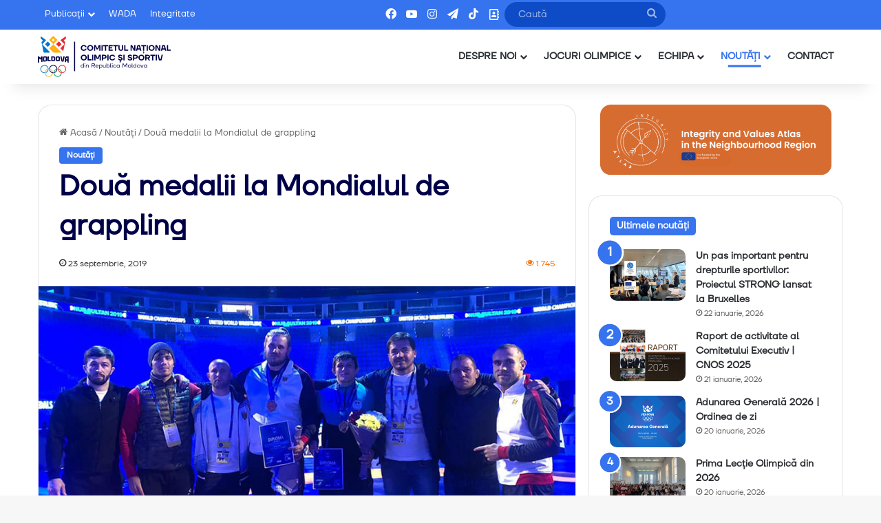

--- FILE ---
content_type: text/html; charset=UTF-8
request_url: https://olympic.md/doua-medalii-la-mondialul-de-grappling/
body_size: 21988
content:
<!DOCTYPE html>
<html lang="ro-RO" class="" data-skin="light">
<head>
	<meta charset="UTF-8" />
	<link rel="profile" href="https://gmpg.org/xfn/11" />
	
<meta http-equiv='x-dns-prefetch-control' content='on'>
<link rel='dns-prefetch' href='//cdnjs.cloudflare.com' />
<link rel='dns-prefetch' href='//ajax.googleapis.com' />
<link rel='dns-prefetch' href='//fonts.googleapis.com' />
<link rel='dns-prefetch' href='//fonts.gstatic.com' />
<link rel='dns-prefetch' href='//s.gravatar.com' />
<link rel='dns-prefetch' href='//www.google-analytics.com' />
<meta name='robots' content='index, follow, max-image-preview:large, max-snippet:-1, max-video-preview:-1' />

	<!-- This site is optimized with the Yoast SEO plugin v22.8 - https://yoast.com/wordpress/plugins/seo/ -->
	<title>Două medalii la Mondialul de grappling | Olympic Moldova</title>
	<link rel="canonical" href="https://olympic.md/doua-medalii-la-mondialul-de-grappling/" />
	<meta property="og:locale" content="ro_RO" />
	<meta property="og:type" content="article" />
	<meta property="og:title" content="Două medalii la Mondialul de grappling | Olympic Moldova" />
	<meta property="og:description" content="Luptătorul Igor Beșleagă, participant la Jocurile Europene de la Minsk, a cucerit medalia de bronz la Campionatul Mondial de grappling. În meciul pentru medalia de bronz al categoriei de greutate 77 kg, el a dispus de românul Aurel Pirtea. Cu medalia de bronz s-a ales și Alexandr Romanov, la +100 kg. În ultimul meci, el &hellip;" />
	<meta property="og:url" content="https://olympic.md/doua-medalii-la-mondialul-de-grappling/" />
	<meta property="og:site_name" content="Olympic Moldova" />
	<meta property="article:publisher" content="https://www.facebook.com/olympicmoldova" />
	<meta property="article:published_time" content="2019-09-23T16:51:49+00:00" />
	<meta property="og:image" content="https://olympic.md/wp-content/uploads/2019/09/grappling.jpg" />
	<meta property="og:image:width" content="900" />
	<meta property="og:image:height" content="598" />
	<meta property="og:image:type" content="image/jpeg" />
	<meta name="author" content="Sandu Mihai" />
	<meta name="twitter:card" content="summary_large_image" />
	<script type="application/ld+json" class="yoast-schema-graph">{"@context":"https://schema.org","@graph":[{"@type":"Article","@id":"https://olympic.md/doua-medalii-la-mondialul-de-grappling/#article","isPartOf":{"@id":"https://olympic.md/doua-medalii-la-mondialul-de-grappling/"},"author":{"name":"Sandu Mihai","@id":"https://olympic.md/#/schema/person/485ec26b04b7dce466a392fb12f322a4"},"headline":"Două medalii la Mondialul de grappling","datePublished":"2019-09-23T16:51:49+00:00","dateModified":"2019-09-23T16:51:49+00:00","mainEntityOfPage":{"@id":"https://olympic.md/doua-medalii-la-mondialul-de-grappling/"},"wordCount":69,"commentCount":0,"publisher":{"@id":"https://olympic.md/#organization"},"image":{"@id":"https://olympic.md/doua-medalii-la-mondialul-de-grappling/#primaryimage"},"thumbnailUrl":"https://olympic.md/wp-content/uploads/2019/09/grappling.jpg","articleSection":["Noutăți"],"inLanguage":"ro-RO"},{"@type":"WebPage","@id":"https://olympic.md/doua-medalii-la-mondialul-de-grappling/","url":"https://olympic.md/doua-medalii-la-mondialul-de-grappling/","name":"Două medalii la Mondialul de grappling | Olympic Moldova","isPartOf":{"@id":"https://olympic.md/#website"},"primaryImageOfPage":{"@id":"https://olympic.md/doua-medalii-la-mondialul-de-grappling/#primaryimage"},"image":{"@id":"https://olympic.md/doua-medalii-la-mondialul-de-grappling/#primaryimage"},"thumbnailUrl":"https://olympic.md/wp-content/uploads/2019/09/grappling.jpg","datePublished":"2019-09-23T16:51:49+00:00","dateModified":"2019-09-23T16:51:49+00:00","breadcrumb":{"@id":"https://olympic.md/doua-medalii-la-mondialul-de-grappling/#breadcrumb"},"inLanguage":"ro-RO","potentialAction":[{"@type":"ReadAction","target":["https://olympic.md/doua-medalii-la-mondialul-de-grappling/"]}]},{"@type":"ImageObject","inLanguage":"ro-RO","@id":"https://olympic.md/doua-medalii-la-mondialul-de-grappling/#primaryimage","url":"https://olympic.md/wp-content/uploads/2019/09/grappling.jpg","contentUrl":"https://olympic.md/wp-content/uploads/2019/09/grappling.jpg","width":900,"height":598},{"@type":"BreadcrumbList","@id":"https://olympic.md/doua-medalii-la-mondialul-de-grappling/#breadcrumb","itemListElement":[{"@type":"ListItem","position":1,"name":"Prima pagină","item":"https://olympic.md/"},{"@type":"ListItem","position":2,"name":"Două medalii la Mondialul de grappling"}]},{"@type":"WebSite","@id":"https://olympic.md/#website","url":"https://olympic.md/","name":"Olympic Moldova","description":"Comitetul Național Olimpic și Sportiv din RM","publisher":{"@id":"https://olympic.md/#organization"},"potentialAction":[{"@type":"SearchAction","target":{"@type":"EntryPoint","urlTemplate":"https://olympic.md/?s={search_term_string}"},"query-input":"required name=search_term_string"}],"inLanguage":"ro-RO"},{"@type":"Organization","@id":"https://olympic.md/#organization","name":"Comitetul Național Olimpic și Sportiv din Republica Moldova","alternateName":"Olympic.md","url":"https://olympic.md/","logo":{"@type":"ImageObject","inLanguage":"ro-RO","@id":"https://olympic.md/#/schema/logo/image/","url":"https://olympic.md/wp-content/uploads/2024/06/ProfilePic_CNOS.png","contentUrl":"https://olympic.md/wp-content/uploads/2024/06/ProfilePic_CNOS.png","width":720,"height":720,"caption":"Comitetul Național Olimpic și Sportiv din Republica Moldova"},"image":{"@id":"https://olympic.md/#/schema/logo/image/"},"sameAs":["https://www.facebook.com/olympicmoldova","https://www.instagram.com/olympicmoldova/","https://www.youtube.com/olympicmoldova"]},{"@type":"Person","@id":"https://olympic.md/#/schema/person/485ec26b04b7dce466a392fb12f322a4","name":"Sandu Mihai","image":{"@type":"ImageObject","inLanguage":"ro-RO","@id":"https://olympic.md/#/schema/person/image/","url":"https://secure.gravatar.com/avatar/1ac075a0484312a772bf985bf0f4b5df?s=96&d=mm&r=g","contentUrl":"https://secure.gravatar.com/avatar/1ac075a0484312a772bf985bf0f4b5df?s=96&d=mm&r=g","caption":"Sandu Mihai"},"url":"https://olympic.md/author/mihai-sandu/"}]}</script>
	<!-- / Yoast SEO plugin. -->


<link rel='dns-prefetch' href='//cdn.jsdelivr.net' />
<link rel="alternate" type="application/rss+xml" title="Olympic Moldova &raquo; Flux" href="https://olympic.md/feed/" />

		<style type="text/css">
			:root{				
			--tie-preset-gradient-1: linear-gradient(135deg, rgba(6, 147, 227, 1) 0%, rgb(155, 81, 224) 100%);
			--tie-preset-gradient-2: linear-gradient(135deg, rgb(122, 220, 180) 0%, rgb(0, 208, 130) 100%);
			--tie-preset-gradient-3: linear-gradient(135deg, rgba(252, 185, 0, 1) 0%, rgba(255, 105, 0, 1) 100%);
			--tie-preset-gradient-4: linear-gradient(135deg, rgba(255, 105, 0, 1) 0%, rgb(207, 46, 46) 100%);
			--tie-preset-gradient-5: linear-gradient(135deg, rgb(238, 238, 238) 0%, rgb(169, 184, 195) 100%);
			--tie-preset-gradient-6: linear-gradient(135deg, rgb(74, 234, 220) 0%, rgb(151, 120, 209) 20%, rgb(207, 42, 186) 40%, rgb(238, 44, 130) 60%, rgb(251, 105, 98) 80%, rgb(254, 248, 76) 100%);
			--tie-preset-gradient-7: linear-gradient(135deg, rgb(255, 206, 236) 0%, rgb(152, 150, 240) 100%);
			--tie-preset-gradient-8: linear-gradient(135deg, rgb(254, 205, 165) 0%, rgb(254, 45, 45) 50%, rgb(107, 0, 62) 100%);
			--tie-preset-gradient-9: linear-gradient(135deg, rgb(255, 203, 112) 0%, rgb(199, 81, 192) 50%, rgb(65, 88, 208) 100%);
			--tie-preset-gradient-10: linear-gradient(135deg, rgb(255, 245, 203) 0%, rgb(182, 227, 212) 50%, rgb(51, 167, 181) 100%);
			--tie-preset-gradient-11: linear-gradient(135deg, rgb(202, 248, 128) 0%, rgb(113, 206, 126) 100%);
			--tie-preset-gradient-12: linear-gradient(135deg, rgb(2, 3, 129) 0%, rgb(40, 116, 252) 100%);
			--tie-preset-gradient-13: linear-gradient(135deg, #4D34FA, #ad34fa);
			--tie-preset-gradient-14: linear-gradient(135deg, #0057FF, #31B5FF);
			--tie-preset-gradient-15: linear-gradient(135deg, #FF007A, #FF81BD);
			--tie-preset-gradient-16: linear-gradient(135deg, #14111E, #4B4462);
			--tie-preset-gradient-17: linear-gradient(135deg, #F32758, #FFC581);

			
					--main-nav-background: #FFFFFF;
					--main-nav-secondry-background: rgba(0,0,0,0.03);
					--main-nav-primary-color: #0088ff;
					--main-nav-contrast-primary-color: #FFFFFF;
					--main-nav-text-color: #2c2f34;
					--main-nav-secondry-text-color: rgba(0,0,0,0.5);
					--main-nav-main-border-color: rgba(0,0,0,0.1);
					--main-nav-secondry-border-color: rgba(0,0,0,0.08);
				--tie-buttons-radius: 100px;--tie-buttons-color: transparent;--tie-buttons-border-width: 1px;--tie-buttons-text: #3673ee;--tie-buttons-border-color: #3673ee;--tie-buttons-hover-color: #0441bc;--tie-buttons-hover-text: #FFFFFF;
			}
		</style>
	<meta name="viewport" content="width=device-width, initial-scale=1.0" /><script type="text/javascript">
/* <![CDATA[ */
window._wpemojiSettings = {"baseUrl":"https:\/\/s.w.org\/images\/core\/emoji\/15.0.3\/72x72\/","ext":".png","svgUrl":"https:\/\/s.w.org\/images\/core\/emoji\/15.0.3\/svg\/","svgExt":".svg","source":{"concatemoji":"https:\/\/olympic.md\/wp-includes\/js\/wp-emoji-release.min.js?ver=6.5.7"}};
/*! This file is auto-generated */
!function(i,n){var o,s,e;function c(e){try{var t={supportTests:e,timestamp:(new Date).valueOf()};sessionStorage.setItem(o,JSON.stringify(t))}catch(e){}}function p(e,t,n){e.clearRect(0,0,e.canvas.width,e.canvas.height),e.fillText(t,0,0);var t=new Uint32Array(e.getImageData(0,0,e.canvas.width,e.canvas.height).data),r=(e.clearRect(0,0,e.canvas.width,e.canvas.height),e.fillText(n,0,0),new Uint32Array(e.getImageData(0,0,e.canvas.width,e.canvas.height).data));return t.every(function(e,t){return e===r[t]})}function u(e,t,n){switch(t){case"flag":return n(e,"\ud83c\udff3\ufe0f\u200d\u26a7\ufe0f","\ud83c\udff3\ufe0f\u200b\u26a7\ufe0f")?!1:!n(e,"\ud83c\uddfa\ud83c\uddf3","\ud83c\uddfa\u200b\ud83c\uddf3")&&!n(e,"\ud83c\udff4\udb40\udc67\udb40\udc62\udb40\udc65\udb40\udc6e\udb40\udc67\udb40\udc7f","\ud83c\udff4\u200b\udb40\udc67\u200b\udb40\udc62\u200b\udb40\udc65\u200b\udb40\udc6e\u200b\udb40\udc67\u200b\udb40\udc7f");case"emoji":return!n(e,"\ud83d\udc26\u200d\u2b1b","\ud83d\udc26\u200b\u2b1b")}return!1}function f(e,t,n){var r="undefined"!=typeof WorkerGlobalScope&&self instanceof WorkerGlobalScope?new OffscreenCanvas(300,150):i.createElement("canvas"),a=r.getContext("2d",{willReadFrequently:!0}),o=(a.textBaseline="top",a.font="600 32px Arial",{});return e.forEach(function(e){o[e]=t(a,e,n)}),o}function t(e){var t=i.createElement("script");t.src=e,t.defer=!0,i.head.appendChild(t)}"undefined"!=typeof Promise&&(o="wpEmojiSettingsSupports",s=["flag","emoji"],n.supports={everything:!0,everythingExceptFlag:!0},e=new Promise(function(e){i.addEventListener("DOMContentLoaded",e,{once:!0})}),new Promise(function(t){var n=function(){try{var e=JSON.parse(sessionStorage.getItem(o));if("object"==typeof e&&"number"==typeof e.timestamp&&(new Date).valueOf()<e.timestamp+604800&&"object"==typeof e.supportTests)return e.supportTests}catch(e){}return null}();if(!n){if("undefined"!=typeof Worker&&"undefined"!=typeof OffscreenCanvas&&"undefined"!=typeof URL&&URL.createObjectURL&&"undefined"!=typeof Blob)try{var e="postMessage("+f.toString()+"("+[JSON.stringify(s),u.toString(),p.toString()].join(",")+"));",r=new Blob([e],{type:"text/javascript"}),a=new Worker(URL.createObjectURL(r),{name:"wpTestEmojiSupports"});return void(a.onmessage=function(e){c(n=e.data),a.terminate(),t(n)})}catch(e){}c(n=f(s,u,p))}t(n)}).then(function(e){for(var t in e)n.supports[t]=e[t],n.supports.everything=n.supports.everything&&n.supports[t],"flag"!==t&&(n.supports.everythingExceptFlag=n.supports.everythingExceptFlag&&n.supports[t]);n.supports.everythingExceptFlag=n.supports.everythingExceptFlag&&!n.supports.flag,n.DOMReady=!1,n.readyCallback=function(){n.DOMReady=!0}}).then(function(){return e}).then(function(){var e;n.supports.everything||(n.readyCallback(),(e=n.source||{}).concatemoji?t(e.concatemoji):e.wpemoji&&e.twemoji&&(t(e.twemoji),t(e.wpemoji)))}))}((window,document),window._wpemojiSettings);
/* ]]> */
</script>
<style id='wp-emoji-styles-inline-css' type='text/css'>

	img.wp-smiley, img.emoji {
		display: inline !important;
		border: none !important;
		box-shadow: none !important;
		height: 1em !important;
		width: 1em !important;
		margin: 0 0.07em !important;
		vertical-align: -0.1em !important;
		background: none !important;
		padding: 0 !important;
	}
</style>
<style id='pdfemb-pdf-embedder-viewer-style-inline-css' type='text/css'>
.wp-block-pdfemb-pdf-embedder-viewer{max-width:none}

</style>
<style id='global-styles-inline-css' type='text/css'>
body{--wp--preset--color--black: #000000;--wp--preset--color--cyan-bluish-gray: #abb8c3;--wp--preset--color--white: #ffffff;--wp--preset--color--pale-pink: #f78da7;--wp--preset--color--vivid-red: #cf2e2e;--wp--preset--color--luminous-vivid-orange: #ff6900;--wp--preset--color--luminous-vivid-amber: #fcb900;--wp--preset--color--light-green-cyan: #7bdcb5;--wp--preset--color--vivid-green-cyan: #00d084;--wp--preset--color--pale-cyan-blue: #8ed1fc;--wp--preset--color--vivid-cyan-blue: #0693e3;--wp--preset--color--vivid-purple: #9b51e0;--wp--preset--color--global-color: #3673ee;--wp--preset--gradient--vivid-cyan-blue-to-vivid-purple: linear-gradient(135deg,rgba(6,147,227,1) 0%,rgb(155,81,224) 100%);--wp--preset--gradient--light-green-cyan-to-vivid-green-cyan: linear-gradient(135deg,rgb(122,220,180) 0%,rgb(0,208,130) 100%);--wp--preset--gradient--luminous-vivid-amber-to-luminous-vivid-orange: linear-gradient(135deg,rgba(252,185,0,1) 0%,rgba(255,105,0,1) 100%);--wp--preset--gradient--luminous-vivid-orange-to-vivid-red: linear-gradient(135deg,rgba(255,105,0,1) 0%,rgb(207,46,46) 100%);--wp--preset--gradient--very-light-gray-to-cyan-bluish-gray: linear-gradient(135deg,rgb(238,238,238) 0%,rgb(169,184,195) 100%);--wp--preset--gradient--cool-to-warm-spectrum: linear-gradient(135deg,rgb(74,234,220) 0%,rgb(151,120,209) 20%,rgb(207,42,186) 40%,rgb(238,44,130) 60%,rgb(251,105,98) 80%,rgb(254,248,76) 100%);--wp--preset--gradient--blush-light-purple: linear-gradient(135deg,rgb(255,206,236) 0%,rgb(152,150,240) 100%);--wp--preset--gradient--blush-bordeaux: linear-gradient(135deg,rgb(254,205,165) 0%,rgb(254,45,45) 50%,rgb(107,0,62) 100%);--wp--preset--gradient--luminous-dusk: linear-gradient(135deg,rgb(255,203,112) 0%,rgb(199,81,192) 50%,rgb(65,88,208) 100%);--wp--preset--gradient--pale-ocean: linear-gradient(135deg,rgb(255,245,203) 0%,rgb(182,227,212) 50%,rgb(51,167,181) 100%);--wp--preset--gradient--electric-grass: linear-gradient(135deg,rgb(202,248,128) 0%,rgb(113,206,126) 100%);--wp--preset--gradient--midnight: linear-gradient(135deg,rgb(2,3,129) 0%,rgb(40,116,252) 100%);--wp--preset--font-size--small: 13px;--wp--preset--font-size--medium: 20px;--wp--preset--font-size--large: 36px;--wp--preset--font-size--x-large: 42px;--wp--preset--spacing--20: 0.44rem;--wp--preset--spacing--30: 0.67rem;--wp--preset--spacing--40: 1rem;--wp--preset--spacing--50: 1.5rem;--wp--preset--spacing--60: 2.25rem;--wp--preset--spacing--70: 3.38rem;--wp--preset--spacing--80: 5.06rem;--wp--preset--shadow--natural: 6px 6px 9px rgba(0, 0, 0, 0.2);--wp--preset--shadow--deep: 12px 12px 50px rgba(0, 0, 0, 0.4);--wp--preset--shadow--sharp: 6px 6px 0px rgba(0, 0, 0, 0.2);--wp--preset--shadow--outlined: 6px 6px 0px -3px rgba(255, 255, 255, 1), 6px 6px rgba(0, 0, 0, 1);--wp--preset--shadow--crisp: 6px 6px 0px rgba(0, 0, 0, 1);}:where(.is-layout-flex){gap: 0.5em;}:where(.is-layout-grid){gap: 0.5em;}body .is-layout-flex{display: flex;}body .is-layout-flex{flex-wrap: wrap;align-items: center;}body .is-layout-flex > *{margin: 0;}body .is-layout-grid{display: grid;}body .is-layout-grid > *{margin: 0;}:where(.wp-block-columns.is-layout-flex){gap: 2em;}:where(.wp-block-columns.is-layout-grid){gap: 2em;}:where(.wp-block-post-template.is-layout-flex){gap: 1.25em;}:where(.wp-block-post-template.is-layout-grid){gap: 1.25em;}.has-black-color{color: var(--wp--preset--color--black) !important;}.has-cyan-bluish-gray-color{color: var(--wp--preset--color--cyan-bluish-gray) !important;}.has-white-color{color: var(--wp--preset--color--white) !important;}.has-pale-pink-color{color: var(--wp--preset--color--pale-pink) !important;}.has-vivid-red-color{color: var(--wp--preset--color--vivid-red) !important;}.has-luminous-vivid-orange-color{color: var(--wp--preset--color--luminous-vivid-orange) !important;}.has-luminous-vivid-amber-color{color: var(--wp--preset--color--luminous-vivid-amber) !important;}.has-light-green-cyan-color{color: var(--wp--preset--color--light-green-cyan) !important;}.has-vivid-green-cyan-color{color: var(--wp--preset--color--vivid-green-cyan) !important;}.has-pale-cyan-blue-color{color: var(--wp--preset--color--pale-cyan-blue) !important;}.has-vivid-cyan-blue-color{color: var(--wp--preset--color--vivid-cyan-blue) !important;}.has-vivid-purple-color{color: var(--wp--preset--color--vivid-purple) !important;}.has-black-background-color{background-color: var(--wp--preset--color--black) !important;}.has-cyan-bluish-gray-background-color{background-color: var(--wp--preset--color--cyan-bluish-gray) !important;}.has-white-background-color{background-color: var(--wp--preset--color--white) !important;}.has-pale-pink-background-color{background-color: var(--wp--preset--color--pale-pink) !important;}.has-vivid-red-background-color{background-color: var(--wp--preset--color--vivid-red) !important;}.has-luminous-vivid-orange-background-color{background-color: var(--wp--preset--color--luminous-vivid-orange) !important;}.has-luminous-vivid-amber-background-color{background-color: var(--wp--preset--color--luminous-vivid-amber) !important;}.has-light-green-cyan-background-color{background-color: var(--wp--preset--color--light-green-cyan) !important;}.has-vivid-green-cyan-background-color{background-color: var(--wp--preset--color--vivid-green-cyan) !important;}.has-pale-cyan-blue-background-color{background-color: var(--wp--preset--color--pale-cyan-blue) !important;}.has-vivid-cyan-blue-background-color{background-color: var(--wp--preset--color--vivid-cyan-blue) !important;}.has-vivid-purple-background-color{background-color: var(--wp--preset--color--vivid-purple) !important;}.has-black-border-color{border-color: var(--wp--preset--color--black) !important;}.has-cyan-bluish-gray-border-color{border-color: var(--wp--preset--color--cyan-bluish-gray) !important;}.has-white-border-color{border-color: var(--wp--preset--color--white) !important;}.has-pale-pink-border-color{border-color: var(--wp--preset--color--pale-pink) !important;}.has-vivid-red-border-color{border-color: var(--wp--preset--color--vivid-red) !important;}.has-luminous-vivid-orange-border-color{border-color: var(--wp--preset--color--luminous-vivid-orange) !important;}.has-luminous-vivid-amber-border-color{border-color: var(--wp--preset--color--luminous-vivid-amber) !important;}.has-light-green-cyan-border-color{border-color: var(--wp--preset--color--light-green-cyan) !important;}.has-vivid-green-cyan-border-color{border-color: var(--wp--preset--color--vivid-green-cyan) !important;}.has-pale-cyan-blue-border-color{border-color: var(--wp--preset--color--pale-cyan-blue) !important;}.has-vivid-cyan-blue-border-color{border-color: var(--wp--preset--color--vivid-cyan-blue) !important;}.has-vivid-purple-border-color{border-color: var(--wp--preset--color--vivid-purple) !important;}.has-vivid-cyan-blue-to-vivid-purple-gradient-background{background: var(--wp--preset--gradient--vivid-cyan-blue-to-vivid-purple) !important;}.has-light-green-cyan-to-vivid-green-cyan-gradient-background{background: var(--wp--preset--gradient--light-green-cyan-to-vivid-green-cyan) !important;}.has-luminous-vivid-amber-to-luminous-vivid-orange-gradient-background{background: var(--wp--preset--gradient--luminous-vivid-amber-to-luminous-vivid-orange) !important;}.has-luminous-vivid-orange-to-vivid-red-gradient-background{background: var(--wp--preset--gradient--luminous-vivid-orange-to-vivid-red) !important;}.has-very-light-gray-to-cyan-bluish-gray-gradient-background{background: var(--wp--preset--gradient--very-light-gray-to-cyan-bluish-gray) !important;}.has-cool-to-warm-spectrum-gradient-background{background: var(--wp--preset--gradient--cool-to-warm-spectrum) !important;}.has-blush-light-purple-gradient-background{background: var(--wp--preset--gradient--blush-light-purple) !important;}.has-blush-bordeaux-gradient-background{background: var(--wp--preset--gradient--blush-bordeaux) !important;}.has-luminous-dusk-gradient-background{background: var(--wp--preset--gradient--luminous-dusk) !important;}.has-pale-ocean-gradient-background{background: var(--wp--preset--gradient--pale-ocean) !important;}.has-electric-grass-gradient-background{background: var(--wp--preset--gradient--electric-grass) !important;}.has-midnight-gradient-background{background: var(--wp--preset--gradient--midnight) !important;}.has-small-font-size{font-size: var(--wp--preset--font-size--small) !important;}.has-medium-font-size{font-size: var(--wp--preset--font-size--medium) !important;}.has-large-font-size{font-size: var(--wp--preset--font-size--large) !important;}.has-x-large-font-size{font-size: var(--wp--preset--font-size--x-large) !important;}
.wp-block-navigation a:where(:not(.wp-element-button)){color: inherit;}
:where(.wp-block-post-template.is-layout-flex){gap: 1.25em;}:where(.wp-block-post-template.is-layout-grid){gap: 1.25em;}
:where(.wp-block-columns.is-layout-flex){gap: 2em;}:where(.wp-block-columns.is-layout-grid){gap: 2em;}
.wp-block-pullquote{font-size: 1.5em;line-height: 1.6;}
</style>
<link rel='stylesheet' id='jocuri-olimpice-styles-css' href='https://olympic.md/wp-content/plugins/jocuri-olimpice-plug/assets/css/jocuri-olimpic-plug-styles.css?ver=6.5.7' type='text/css' media='all' />
<link rel='stylesheet' id='swiper-css-css' href='https://cdn.jsdelivr.net/npm/swiper@9/swiper-bundle.min.css?ver=6.5.7' type='text/css' media='all' />
<link rel='stylesheet' id='olympic-logos-css-css' href='https://olympic.md/wp-content/plugins/olympic-logos/assets/css/style.css?ver=6.5.7' type='text/css' media='all' />
<link rel='stylesheet' id='olympic-carousel-css-css' href='https://olympic.md/wp-content/plugins/olympic-team/assets/css/style.css?ver=6.5.7' type='text/css' media='all' />
<link rel='stylesheet' id='taqyeem-buttons-style-css' href='https://olympic.md/wp-content/plugins/taqyeem-buttons/assets/style.css?ver=6.5.7' type='text/css' media='all' />
<link rel='stylesheet' id='wpos-slick-style-css' href='https://olympic.md/wp-content/plugins/wp-logo-showcase-responsive-slider-slider/assets/css/slick.css?ver=3.8.3' type='text/css' media='all' />
<link rel='stylesheet' id='wpls-public-style-css' href='https://olympic.md/wp-content/plugins/wp-logo-showcase-responsive-slider-slider/assets/css/wpls-public.css?ver=3.8.3' type='text/css' media='all' />
<link rel='stylesheet' id='url-shortify-css' href='https://olympic.md/wp-content/plugins/url-shortify/lite/dist/styles/url-shortify.css?ver=1.10.5.1' type='text/css' media='all' />
<link rel='stylesheet' id='tablepress-default-css' href='https://olympic.md/wp-content/plugins/tablepress/css/build/default.css?ver=3.0.4' type='text/css' media='all' />
<link rel='stylesheet' id='tie-css-base-css' href='https://olympic.md/wp-content/themes/jannah/assets/css/base.min.css?ver=7.2.0' type='text/css' media='all' />
<link rel='stylesheet' id='tie-css-styles-css' href='https://olympic.md/wp-content/themes/jannah/assets/css/style.min.css?ver=7.2.0' type='text/css' media='all' />
<link rel='stylesheet' id='tie-css-widgets-css' href='https://olympic.md/wp-content/themes/jannah/assets/css/widgets.min.css?ver=7.2.0' type='text/css' media='all' />
<link rel='stylesheet' id='tie-css-helpers-css' href='https://olympic.md/wp-content/themes/jannah/assets/css/helpers.min.css?ver=7.2.0' type='text/css' media='all' />
<link rel='stylesheet' id='tie-fontawesome5-css' href='https://olympic.md/wp-content/themes/jannah/assets/css/fontawesome.css?ver=7.2.0' type='text/css' media='all' />
<link rel='stylesheet' id='tie-css-ilightbox-css' href='https://olympic.md/wp-content/themes/jannah/assets/ilightbox/metro-black-skin/skin.css?ver=7.2.0' type='text/css' media='all' />
<link rel='stylesheet' id='tie-css-shortcodes-css' href='https://olympic.md/wp-content/themes/jannah/assets/css/plugins/shortcodes.min.css?ver=7.2.0' type='text/css' media='all' />
<link rel='stylesheet' id='tie-css-single-css' href='https://olympic.md/wp-content/themes/jannah/assets/css/single.min.css?ver=7.2.0' type='text/css' media='all' />
<link rel='stylesheet' id='tie-css-print-css' href='https://olympic.md/wp-content/themes/jannah/assets/css/print.css?ver=7.2.0' type='text/css' media='print' />
<link rel='stylesheet' id='taqyeem-styles-css' href='https://olympic.md/wp-content/themes/jannah/assets/css/plugins/taqyeem.min.css?ver=7.2.0' type='text/css' media='all' />
<link rel='stylesheet' id='tie-theme-child-css-css' href='https://olympic.md/wp-content/themes/jannah-child/style.css?ver=6.5.7' type='text/css' media='all' />
<style id='tie-theme-child-css-inline-css' type='text/css'>
@font-face {font-family: 'TT Firs Neue';font-display: swap;src: url('https://olympic.md/wp-content/uploads/2024/01/TTFirsNeueTrl-Regular.woff2') format('woff2'),url('https://olympic.md/wp-content/uploads/2024/01/TT-Firs-Neue-Trial-Regular.ttf') format('truetype');}@font-face {font-family: 'TT Firs Neue';font-display: swap;;}@font-face {font-family: 'TT Firs Neue';font-display: swap;;}body{font-family: 'TT Firs Neue';}.logo-text,h1,h2,h3,h4,h5,h6,.the-subtitle{font-family: 'TT Firs Neue';}#main-nav .main-menu > ul > li > a{font-family: 'TT Firs Neue';}body{font-size: 14px;font-weight: 400;}#logo.text-logo .logo-text{font-weight: 600;}#top-nav .top-menu > ul > li > a{font-size: 13px;font-weight: 400;}#top-nav .top-menu > ul ul li a{font-size: 13px;font-weight: 400;}#main-nav .main-menu > ul > li > a{font-size: 14px;font-weight: 700;text-transform: uppercase;}#main-nav .main-menu > ul ul li a{font-size: 14px;font-weight: 700;}#mobile-menu li a{font-size: 16px;font-weight: 700;letter-spacing: 0.3px;}.breaking .breaking-title{font-size: 14px;font-weight: 400;}.ticker-wrapper .ticker-content{font-weight: 600;}body .button,body [type="submit"]{font-size: 14px;font-weight: 600;}#breadcrumb{font-size: 13px;font-weight: 400;}.post-cat{font-size: 12px;font-weight: 600;}.entry-header h1.entry-title{font-weight: 600;}h1.page-title{line-height: 1.25;}#the-post .entry-content,#the-post .entry-content p{font-size: 14px;font-weight: 400;}#tie-wrapper .mag-box-title h3{font-size: 28px;font-weight: 600;}@media (min-width: 992px){.container-404 h2{font-weight: 600;}}@media (min-width: 992px){.container-404 h4{font-weight: 400;}}@media (min-width: 768px){.section-title.section-title-default,.section-title-centered{font-size: 28px;font-weight: 600;}}#tie-wrapper .copyright-text{font-size: 13px;font-weight: 400;}#footer .widget-title .the-subtitle{font-size: 15px;font-weight: 600;}#tie-wrapper .widget-title .the-subtitle,#tie-wrapper #comments-title,#tie-wrapper .comment-reply-title,#tie-wrapper .woocommerce-tabs .panel h2,#tie-wrapper .related.products h2,#tie-wrapper #bbpress-forums #new-post > fieldset.bbp-form > legend,#tie-wrapper .entry-content .review-box-header{font-size: 14px;font-weight: 600;}.post-widget-body .post-title,.timeline-widget ul li h3,.posts-list-half-posts li .post-title{font-size: 14px;font-weight: 600;}.background-overlay {background-attachment: fixed;background-image: url(https://olympic.md/wp-content/themes/jannah/assets/images/bg-dots.png);background-color: rgba(0,0,0,0.5);}:root:root{--brand-color: #3673ee;--dark-brand-color: #0441bc;--bright-color: #FFFFFF;--base-color: #2c2f34;}#reading-position-indicator{box-shadow: 0 0 10px rgba( 54,115,238,0.7);}#top-nav a{color: #FFFFFF;}:root:root{--brand-color: #3673ee;--dark-brand-color: #0441bc;--bright-color: #FFFFFF;--base-color: #2c2f34;}#reading-position-indicator{box-shadow: 0 0 10px rgba( 54,115,238,0.7);}#top-nav a{color: #FFFFFF;}.more-link,.button,[type='submit'],.generic-button a,.generic-button button{background: transparent;}#header-notification-bar{background: var( --tie-preset-gradient-8 );}#top-nav,#top-nav .sub-menu,#top-nav .comp-sub-menu,#top-nav .ticker-content,#top-nav .ticker-swipe,.top-nav-boxed #top-nav .topbar-wrapper,.top-nav-dark .top-menu ul,#autocomplete-suggestions.search-in-top-nav{background-color : #3673ee;}#top-nav *,#autocomplete-suggestions.search-in-top-nav{border-color: rgba( #FFFFFF,0.08);}#top-nav .icon-basecloud-bg:after{color: #3673ee;}#top-nav,#top-nav .comp-sub-menu,#top-nav .tie-weather-widget{color: #ffffff;}#autocomplete-suggestions.search-in-top-nav .post-meta,#autocomplete-suggestions.search-in-top-nav .post-meta a:not(:hover){color: rgba( 255,255,255,0.7 );}#top-nav .weather-icon .icon-cloud,#top-nav .weather-icon .icon-basecloud-bg,#top-nav .weather-icon .icon-cloud-behind{color: #ffffff !important;}#tie-body .sidebar .widget-title:before{background-color: #3673ee;}#footer{background-color: #060631;}#site-info{background-color: #000049;}#footer .posts-list-counter .posts-list-items li.widget-post-list:before{border-color: #060631;}#footer .timeline-widget a .date:before{border-color: rgba(6,6,49,0.8);}#footer .footer-boxed-widget-area,#footer textarea,#footer input:not([type=submit]),#footer select,#footer code,#footer kbd,#footer pre,#footer samp,#footer .show-more-button,#footer .slider-links .tie-slider-nav span,#footer #wp-calendar,#footer #wp-calendar tbody td,#footer #wp-calendar thead th,#footer .widget.buddypress .item-options a{border-color: rgba(255,255,255,0.1);}#footer .social-statistics-widget .white-bg li.social-icons-item a,#footer .widget_tag_cloud .tagcloud a,#footer .latest-tweets-widget .slider-links .tie-slider-nav span,#footer .widget_layered_nav_filters a{border-color: rgba(255,255,255,0.1);}#footer .social-statistics-widget .white-bg li:before{background: rgba(255,255,255,0.1);}.site-footer #wp-calendar tbody td{background: rgba(255,255,255,0.02);}#footer .white-bg .social-icons-item a span.followers span,#footer .circle-three-cols .social-icons-item a .followers-num,#footer .circle-three-cols .social-icons-item a .followers-name{color: rgba(255,255,255,0.8);}#footer .timeline-widget ul:before,#footer .timeline-widget a:not(:hover) .date:before{background-color: #000013;}#tie-body #footer .widget-title::before{background-color: #060631;}#footer .widget-title,#footer .widget-title a:not(:hover){color: #ffffff;}#footer,#footer textarea,#footer input:not([type='submit']),#footer select,#footer #wp-calendar tbody,#footer .tie-slider-nav li span:not(:hover),#footer .widget_categories li a:before,#footer .widget_product_categories li a:before,#footer .widget_layered_nav li a:before,#footer .widget_archive li a:before,#footer .widget_nav_menu li a:before,#footer .widget_meta li a:before,#footer .widget_pages li a:before,#footer .widget_recent_entries li a:before,#footer .widget_display_forums li a:before,#footer .widget_display_views li a:before,#footer .widget_rss li a:before,#footer .widget_display_stats dt:before,#footer .subscribe-widget-content h3,#footer .about-author .social-icons a:not(:hover) span{color: #ffffff;}#footer post-widget-body .meta-item,#footer .post-meta,#footer .stream-title,#footer.dark-skin .timeline-widget .date,#footer .wp-caption .wp-caption-text,#footer .rss-date{color: rgba(255,255,255,0.7);}#footer input::-moz-placeholder{color: #ffffff;}#footer input:-moz-placeholder{color: #ffffff;}#footer input:-ms-input-placeholder{color: #ffffff;}#footer input::-webkit-input-placeholder{color: #ffffff;}.site-footer.dark-skin a:not(:hover){color: #CDE2F4;}a#go-to-top{background-color: #3673ee;}.social-icons-item .custom-link-1-social-icon{background-color: #3673ee !important;}.social-icons-item .custom-link-1-social-icon span{color: #3673ee;}.tie-cat-2,.tie-cat-item-2 > span{background-color:#e67e22 !important;color:#FFFFFF !important;}.tie-cat-2:after{border-top-color:#e67e22 !important;}.tie-cat-2:hover{background-color:#c86004 !important;}.tie-cat-2:hover:after{border-top-color:#c86004 !important;}.tie-cat-9,.tie-cat-item-9 > span{background-color:#2ecc71 !important;color:#FFFFFF !important;}.tie-cat-9:after{border-top-color:#2ecc71 !important;}.tie-cat-9:hover{background-color:#10ae53 !important;}.tie-cat-9:hover:after{border-top-color:#10ae53 !important;}.tie-cat-12,.tie-cat-item-12 > span{background-color:#9b59b6 !important;color:#FFFFFF !important;}.tie-cat-12:after{border-top-color:#9b59b6 !important;}.tie-cat-12:hover{background-color:#7d3b98 !important;}.tie-cat-12:hover:after{border-top-color:#7d3b98 !important;}.tie-cat-14,.tie-cat-item-14 > span{background-color:#34495e !important;color:#FFFFFF !important;}.tie-cat-14:after{border-top-color:#34495e !important;}.tie-cat-14:hover{background-color:#162b40 !important;}.tie-cat-14:hover:after{border-top-color:#162b40 !important;}.tie-cat-16,.tie-cat-item-16 > span{background-color:#795548 !important;color:#FFFFFF !important;}.tie-cat-16:after{border-top-color:#795548 !important;}.tie-cat-16:hover{background-color:#5b372a !important;}.tie-cat-16:hover:after{border-top-color:#5b372a !important;}.tie-cat-19,.tie-cat-item-19 > span{background-color:#4CAF50 !important;color:#FFFFFF !important;}.tie-cat-19:after{border-top-color:#4CAF50 !important;}.tie-cat-19:hover{background-color:#2e9132 !important;}.tie-cat-19:hover:after{border-top-color:#2e9132 !important;}.tie-cat-50,.tie-cat-item-50 > span{background-color:#3673ee !important;color:#FFFFFF !important;}.tie-cat-50:after{border-top-color:#3673ee !important;}.tie-cat-50:hover{background-color:#1855d0 !important;}.tie-cat-50:hover:after{border-top-color:#1855d0 !important;}.tie-cat-68,.tie-cat-item-68 > span{background-color:#e74c3c !important;color:#FFFFFF !important;}.tie-cat-68:after{border-top-color:#e74c3c !important;}.tie-cat-68:hover{background-color:#c92e1e !important;}.tie-cat-68:hover:after{border-top-color:#c92e1e !important;}.tie-cat-180,.tie-cat-item-180 > span{background-color:#f1c40f !important;color:#FFFFFF !important;}.tie-cat-180:after{border-top-color:#f1c40f !important;}.tie-cat-180:hover{background-color:#d3a600 !important;}.tie-cat-180:hover:after{border-top-color:#d3a600 !important;}.tie-cat-148,.tie-cat-item-148 > span{background-color:#07325e !important;color:#FFFFFF !important;}.tie-cat-148:after{border-top-color:#07325e !important;}.tie-cat-148:hover{background-color:#001440 !important;}.tie-cat-148:hover:after{border-top-color:#001440 !important;}.meta-views.meta-item .tie-icon-fire:before{content: "\f06e" !important;}.tie-insta-header {margin-bottom: 15px;}.tie-insta-avatar a {width: 70px;height: 70px;display: block;position: relative;float: left;margin-right: 15px;margin-bottom: 15px;}.tie-insta-avatar a:before {content: "";position: absolute;width: calc(100% + 6px);height: calc(100% + 6px);left: -3px;top: -3px;border-radius: 50%;background: #d6249f;background: radial-gradient(circle at 30% 107%,#fdf497 0%,#fdf497 5%,#fd5949 45%,#d6249f 60%,#285AEB 90%);}.tie-insta-avatar a:after {position: absolute;content: "";width: calc(100% + 3px);height: calc(100% + 3px);left: -2px;top: -2px;border-radius: 50%;background: #fff;}.dark-skin .tie-insta-avatar a:after {background: #27292d;}.tie-insta-avatar img {border-radius: 50%;position: relative;z-index: 2;transition: all 0.25s;}.tie-insta-avatar img:hover {box-shadow: 0px 0px 15px 0 #6b54c6;}.tie-insta-info {font-size: 1.3em;font-weight: bold;margin-bottom: 5px;}@font-face { font-family: "unineue-regular"; src: url("https://olympic.md/fonts/uni-neue/unineue-regular-webfont.woff2") format("woff2"),url("fonts/uni-neue/unineue-regular-webfont.woff") format("woff"); font-weight: normal; font-style: normal; }@font-face { font-family: 'unineue-lightitalic'; src: url("https://olympic.md/fonts/uni-neue/unineue-lightitalic-webfont.woff2") format("woff2"),url("fonts/uni-neue/unineue-lightitalic-webfont.woff") format("woff"); font-weight: normal; font-style: normal; }@font-face { font-family: 'unineue-light'; src: url("https://olympic.md/fonts/uni-neue/unineue-light-webfont.woff2") format("woff2"),url("fonts/uni-neue/unineue-light-webfont.woff") format("woff"); font-weight: normal; font-style: normal; }@font-face { font-family: 'unineue-regularitalic'; src: url("https://olympic.md/fonts/uni-neue/unineue-regularitalic-webfont.woff2") format("woff2"),url("fonts/uni-neue/unineue-regularitalic-webfont.woff") format("woff"); font-weight: normal; font-style: normal; }@font-face { font-family: 'unineue-heavyitalic'; src: url("https://olympic.md/fonts/uni-neue/unineue-heavyitalic-webfont.woff2") format("woff2"),url("fonts/uni-neue/unineue-heavyitalic-webfont.woff") format("woff"); font-weight: normal; font-style: normal; }@font-face { font-family: 'unineue-heavy'; src: url("https://olympic.md/fonts/uni-neue/unineue-heavy-webfont.woff2") format("woff2"),url("fonts/uni-neue/unineue-heavy-webfont.woff") format("woff"); font-weight: normal; font-style: normal; }.copyright-area-olympic {text-align: left;}.components .search-bar form {background-color: #0E4BC6;}.components #search-input::placeholder {color: rgba(255,255,255,0.60);}.components #search-submit {color: rgba(255,255,255,0.60);}.the-section-title {color: #000049;text-transform: uppercase;}.block-head-4 .has-block-head-4:before {background-color: transparent;}.section-title.section-title-default {padding: 0;}.post-thumb img {border-radius: 10px;}.miscellaneous-box .posts-items li:first-child {background-color: transparent;}.first-post-gradient li:first-child .post-thumb:after {border-radius: 10px;}.container-wrapper {border-radius: 20px;}#tie-body .sidebar .widget-title:before {border-radius: 5px;}.block-head-4 .mag-box-title h3 {color: #000049;text-transform: uppercase;padding: 0px;}.block-head-4 .mag-box-title h3 a {color: #000049;text-transform: uppercase;}.block-head-4 .mag-box-title h3:before {background-color: transparent;}#footer .widget-title {padding-left: 0;}.mag-box .container-wrapper {padding: 0px;border: none;}.wpls-logo-showcase .slick-arrow {background-color: #EAEDF1;}.wpls-logo-showcase .slick-dots li button {border: 2px solid #A3ABBA !important;}.wpls-logo-showcase .slick-dots li.slick-active button {background: #A3ABBA !important;}.swiper-button-next::after { content: url('https://olympic.md/wp-content/uploads/2024/01/slider-right-olympic.svg'); }.swiper-button-prev::after { content: url('https://olympic.md/wp-content/uploads/2024/01/slider-left-olympic.svg'); }.swiper-button-next:hover svg,.swiper-button-prev:hover svg { fill: #ff0000; }.swiper-button-next:hover::after { content: url('https://olympic.md/wp-content/uploads/2024/01/slider-right-olympic-hover.svg');}.swiper-button-prev:hover::after { content: url('https://olympic.md/wp-content/uploads/2024/01/slider-left-olympic-hover.svg');}.swiper-button-next,.swiper-button-prev {-webkit-transition: all 0.5s ease-in-out; transition: all 0.5s ease-in-out;}.entry-header {color: #000049;text-align: left;}.full-width .entry-header-outer {text-align: left;}.entry-header-outer #breadcrumb {margin: 0 0 10px;}.solid-social-icons .social-link span {color: #3673EE !important;}.social-icons-item .facebook-social-icon {background-color: #000049 !important;}.social-icons-item .youtube-social-icon {background-color: #000049 !important;}.social-icons-item .instagram-social-icon {background-color: #000049 !important;}.social-icons-item .tiktok-social-icon {background-color: #000049 !important;}.social-icons-item .custom-link-1-social-icon {background-color: #000049 !important;}.block-head-4 .section-title-default a {color: #000049; text-transform: uppercase;}.widget_text .fa {color: #3673EE;}.magazine1 .share-buttons-bottom {border-radius: 0 0 20px 20px;}.aboutme-widget .about-author-img {float: left;}#tie-body #footer .widget-title::after {content: " "; height: 2px; width: 40px;background: #3673EE; position: absolute; margin-top: 5px;}#footer .widget-title {margin-bottom: 35px;}.top-nav-dark .top-nav .top-menu li a {color: white;}.archive-title-wrapper {border: 0;padding-left: 0;}.archive-title-wrapper .page-title {color: #000049;}.tie-video-main-slider {border-radius: 20px;box-shadow: 0px 23px 51px 0px rgba(26,102,255,0.13),0px 93px 93px 0px rgba(26,102,255,0.12),0px 210px 126px 0px rgba(26,102,255,0.07),0px 372px 149px 0px rgba(26,102,255,0.02),0px 582px 163px 0px rgba(26,102,255,0.00);}.big-thumb-left-box-inner {border-radius: 21px;}.paris-banner .section-item {padding: 0;}.paris-banner .mag-box {margin: 34px 0;}#tie-block_1265 .tabs li:first-child a {border-radius: 20px 0 0 0;}#tie-block_1265 .more-link {background-color: #fff;color: #2C2F34;}#tie-block_1265 .more-link:hover {background-color: #2C2F34;color: #fff;}#tie-block_1265 .post-cat {background-color: #3673EE;color: white;}.team-medal-slider .full-width {padding-bottom: 0px;}.social-icons-item .telegram-social-icon {background-color: #000049 !important;}.top-nav-dark .top-nav .components>li.social-icons-item .social-link:not(:hover) span { color: #fff;}.top-nav-dark .top-nav .components>li.social-icons-item .social-link:hover span { color: #ccc;}.footer_partners .wp-post-image { background-color: white;}.footer_partners .wpls-logo-showcase .slick-arrow:hover { background-color: rgba(234,237,241,0.8);}.footer_partners .slick-list {margin: 0 auto;width: 98%;}@media only screen and (max-width: 768px) and (min-width: 0px){.the-section-title {font-size: 22px;font-weight: 600;margin-bottom: 0px;}.block-head-4 .mag-box-title h3 a {font-size: 22px;margin-bottom: 0px;}.copyright-area-olympic {text-align: center;margin-bottom: 15px;}#footer .widget-title {margin-bottom: 15px;}.block-head-4 .widget-title {margin-bottom: 20px;}.paris-banner .mag-box {margin: 20px 0;}.news-main-page-ct .content-only {margin-top: 0;}#tie-block_1265 .flexMenu-viewMore a {border-radius: 0 20px 0 0;}#tie-block_1265 .tabs .flexMenu-popup a {border-radius: 0;}#tie-block_1265 .tabs .flexMenu-popup li:first-child a {border-radius: 0;}#tiepost-1017-section-9791 .section-item {padding-top: 30px;}.magazine1:not(.has-builder):not(.error404) .main-content {padding-left: 15px;padding-right: 15px;}#tie-block_1265 {display: none;}}
</style>
<script type="text/javascript" src="https://olympic.md/wp-includes/js/jquery/jquery.min.js?ver=3.7.1" id="jquery-core-js"></script>
<script type="text/javascript" src="https://olympic.md/wp-includes/js/jquery/jquery-migrate.min.js?ver=3.4.1" id="jquery-migrate-js"></script>
<script type="text/javascript" id="url-shortify-js-extra">
/* <![CDATA[ */
var usParams = {"ajaxurl":"https:\/\/olympic.md\/wp-admin\/admin-ajax.php"};
/* ]]> */
</script>
<script type="text/javascript" src="https://olympic.md/wp-content/plugins/url-shortify/lite/dist/scripts/url-shortify.js?ver=1.10.5.1" id="url-shortify-js"></script>
<link rel="https://api.w.org/" href="https://olympic.md/wp-json/" /><link rel="alternate" type="application/json" href="https://olympic.md/wp-json/wp/v2/posts/19137" /><link rel="EditURI" type="application/rsd+xml" title="RSD" href="https://olympic.md/xmlrpc.php?rsd" />
<meta name="generator" content="WordPress 6.5.7" />
<link rel='shortlink' href='https://olympic.md/?p=19137' />
<link rel="alternate" type="application/json+oembed" href="https://olympic.md/wp-json/oembed/1.0/embed?url=https%3A%2F%2Folympic.md%2Fdoua-medalii-la-mondialul-de-grappling%2F" />
<link rel="alternate" type="text/xml+oembed" href="https://olympic.md/wp-json/oembed/1.0/embed?url=https%3A%2F%2Folympic.md%2Fdoua-medalii-la-mondialul-de-grappling%2F&#038;format=xml" />
<script type='text/javascript'>
/* <![CDATA[ */
var taqyeem = {"ajaxurl":"https://olympic.md/wp-admin/admin-ajax.php" , "your_rating":"Your Rating:"};
/* ]]> */
</script>

<meta http-equiv="X-UA-Compatible" content="IE=edge"><div id="fb-root"></div>
<script>(function(d, s, id) {
  var js, fjs = d.getElementsByTagName(s)[0];
  if (d.getElementById(id)) return;
  js = d.createElement(s); js.id = id;
  js.src = 'https://connect.facebook.net/ro_RO/sdk.js#xfbml=1&version=v2.12&appId=186341445493130&autoLogAppEvents=1';
  fjs.parentNode.insertBefore(js, fjs);
}(document, 'script', 'facebook-jssdk'));</script>

<!-- Google tag (gtag.js) -->
<script async src="https://www.googletagmanager.com/gtag/js?id=G-GG89RJQ61W"></script>
<script>
  window.dataLayer = window.dataLayer || [];
  function gtag(){dataLayer.push(arguments);}
  gtag('js', new Date());

  gtag('config', 'G-GG89RJQ61W');
</script>
<meta name="generator" content="Powered by WPBakery Page Builder - drag and drop page builder for WordPress."/>
<link rel="icon" href="https://olympic.md/wp-content/uploads/2024/01/favicon_olympic_md.svg" sizes="32x32" />
<link rel="icon" href="https://olympic.md/wp-content/uploads/2024/01/favicon_olympic_md.svg" sizes="192x192" />
<link rel="apple-touch-icon" href="https://olympic.md/wp-content/uploads/2024/01/favicon_olympic_md.svg" />
<meta name="msapplication-TileImage" content="https://olympic.md/wp-content/uploads/2024/01/favicon_olympic_md.svg" />
<style>.shorten_url { 
	   padding: 10px 10px 10px 10px ; 
	   border: 1px solid #AAAAAA ; 
	   background-color: #EEEEEE ;
}</style><noscript><style> .wpb_animate_when_almost_visible { opacity: 1; }</style></noscript></head>

<body id="tie-body" class="post-template-default single single-post postid-19137 single-format-standard tie-no-js wrapper-has-shadow block-head-4 magazine1 is-lazyload is-desktop is-header-layout-1 sidebar-right has-sidebar post-layout-1 narrow-title-narrow-media is-standard-format has-mobile-share wpb-js-composer js-comp-ver-6.10.0 vc_responsive">



<div class="background-overlay">

	<div id="tie-container" class="site tie-container">

		
		<div id="tie-wrapper">

			
<header id="theme-header" class="theme-header header-layout-1 main-nav-light main-nav-default-light main-nav-below no-stream-item top-nav-active top-nav-dark top-nav-default-dark top-nav-above has-shadow has-normal-width-logo mobile-header-default">
	
<nav id="top-nav" data-skin="search-in-top-nav" class="has-menu-components top-nav header-nav live-search-parent" aria-label="Secondary Navigation">
	<div class="container">
		<div class="topbar-wrapper">

			
			<div class="tie-alignleft">
				<div class="top-menu header-menu"><ul id="menu-secondary-main-menu" class="menu"><li id="menu-item-15830" class="menu-item menu-item-type-custom menu-item-object-custom menu-item-has-children menu-item-15830"><a href="#">Publicații</a>
<ul class="sub-menu">
	<li id="menu-item-28221" class="menu-item menu-item-type-post_type menu-item-object-page menu-item-28221"><a href="https://olympic.md/ghidul-tau-olimpic/">Ghidul Tău Olimpic</a></li>
	<li id="menu-item-15831" class="menu-item menu-item-type-post_type menu-item-object-page menu-item-15831"><a href="https://olympic.md/flacara-olimpica/">Flacăra olimpică</a></li>
	<li id="menu-item-28216" class="menu-item menu-item-type-post_type menu-item-object-page menu-item-28216"><a href="https://olympic.md/panorama-olimpica-2026/">Panorama 2026</a></li>
	<li id="menu-item-27082" class="menu-item menu-item-type-post_type menu-item-object-page menu-item-27082"><a href="https://olympic.md/panorama-olimpica-2024-2025/">Panorama 2025</a></li>
	<li id="menu-item-25494" class="menu-item menu-item-type-post_type menu-item-object-page menu-item-25494"><a href="https://olympic.md/panorama-olimpica-2023-2024/">Panorama 2024</a></li>
	<li id="menu-item-24408" class="menu-item menu-item-type-post_type menu-item-object-page menu-item-24408"><a href="https://olympic.md/panorama-olimpica-2022-2023/">Panorama 2023</a></li>
	<li id="menu-item-23000" class="menu-item menu-item-type-post_type menu-item-object-page menu-item-23000"><a href="https://olympic.md/panorama-olimpica-2021-2022/">Panorama 2022</a></li>
	<li id="menu-item-21178" class="menu-item menu-item-type-post_type menu-item-object-page menu-item-21178"><a href="https://olympic.md/panorama-olimpica-2020-2021/">Panorama 2021</a></li>
	<li id="menu-item-19615" class="menu-item menu-item-type-post_type menu-item-object-page menu-item-19615"><a href="https://olympic.md/panorama-olimpica-2019-2020/">Panorama 2020</a></li>
	<li id="menu-item-18226" class="menu-item menu-item-type-post_type menu-item-object-page menu-item-18226"><a href="https://olympic.md/panorama-olimpica-2018-2019/">Panorama 2019</a></li>
	<li id="menu-item-15838" class="menu-item menu-item-type-post_type menu-item-object-page menu-item-15838"><a href="https://olympic.md/panorama-olimpica-2017-2018/">Panorama 2018</a></li>
	<li id="menu-item-27217" class="menu-item menu-item-type-post_type menu-item-object-page menu-item-27217"><a href="https://olympic.md/panorama-olimpica-2016-2017/">Panorama 2017</a></li>
	<li id="menu-item-15839" class="menu-item menu-item-type-post_type menu-item-object-page menu-item-15839"><a href="https://olympic.md/panorama-olimpica-2015-2016/">Panorama 2016</a></li>
	<li id="menu-item-15840" class="menu-item menu-item-type-post_type menu-item-object-page menu-item-15840"><a href="https://olympic.md/panorama-olimpica-2014-2015/">Panorama 2015</a></li>
	<li id="menu-item-15841" class="menu-item menu-item-type-post_type menu-item-object-page menu-item-15841"><a href="https://olympic.md/panorama-olimpica-2013-2014/">Panorama 2014</a></li>
	<li id="menu-item-15842" class="menu-item menu-item-type-post_type menu-item-object-page menu-item-15842"><a href="https://olympic.md/albumul-aniversar-25-ani/">Albumul aniversar 25 ani</a></li>
</ul>
</li>
<li id="menu-item-15836" class="menu-item menu-item-type-post_type menu-item-object-page menu-item-15836"><a href="https://olympic.md/agentia-nationala-antidoping/">WADA</a></li>
<li id="menu-item-26422" class="menu-item menu-item-type-post_type menu-item-object-page menu-item-26422"><a href="https://olympic.md/integritate/">Integritate</a></li>
</ul></div>			</div><!-- .tie-alignleft /-->

			<div class="tie-alignright">
				<ul class="components"> <li class="social-icons-item"><a class="social-link facebook-social-icon" rel="external noopener nofollow" target="_blank" href="https://www.facebook.com/olympicmoldova"><span class="tie-social-icon tie-icon-facebook"></span><span class="screen-reader-text">Facebook</span></a></li><li class="social-icons-item"><a class="social-link youtube-social-icon" rel="external noopener nofollow" target="_blank" href="https://www.youtube.com/@olympicmoldova"><span class="tie-social-icon tie-icon-youtube"></span><span class="screen-reader-text">YouTube</span></a></li><li class="social-icons-item"><a class="social-link instagram-social-icon" rel="external noopener nofollow" target="_blank" href="https://www.instagram.com/olympicmoldova/"><span class="tie-social-icon tie-icon-instagram"></span><span class="screen-reader-text">Instagram</span></a></li><li class="social-icons-item"><a class="social-link telegram-social-icon" rel="external noopener nofollow" target="_blank" href="https://t.me/olympicmoldova"><span class="tie-social-icon tie-icon-paper-plane"></span><span class="screen-reader-text">Telegram</span></a></li><li class="social-icons-item"><a class="social-link tiktok-social-icon" rel="external noopener nofollow" target="_blank" href="https://www.tiktok.com/@olympicmoldova"><span class="tie-social-icon tie-icon-tiktok"></span><span class="screen-reader-text">TikTok</span></a></li><li class="social-icons-item"><a class="social-link social-custom-link custom-link-1-social-icon" rel="external noopener nofollow" target="_blank" href="https://office.olympic.md/"><span class="tie-social-icon far fa-address-book"></span><span class="screen-reader-text">Office</span></a></li> 			<li class="search-bar menu-item custom-menu-link" aria-label="Search">
				<form method="get" id="search" action="https://olympic.md/">
					<input id="search-input" class="is-ajax-search"  inputmode="search" type="text" name="s" title="Caută" placeholder="Caută" />
					<button id="search-submit" type="submit">
						<span class="tie-icon-search tie-search-icon" aria-hidden="true"></span>
						<span class="screen-reader-text">Caută</span>
					</button>
				</form>
			</li>
			</ul><!-- Components -->			</div><!-- .tie-alignright /-->

		</div><!-- .topbar-wrapper /-->
	</div><!-- .container /-->
</nav><!-- #top-nav /-->

<div class="main-nav-wrapper">
	<nav id="main-nav"  class="main-nav header-nav menu-style-line menu-style-minimal" style="line-height:80px" aria-label="Primary Navigation">
		<div class="container">

			<div class="main-menu-wrapper">

				
						<div class="header-layout-1-logo" style="width:194px">
							
		<div id="logo" class="image-logo" style="margin-top: 10px; margin-bottom: 10px;">

			
			<a title="Olympic.md" href="https://olympic.md/">
				
				<picture class="tie-logo-default tie-logo-picture">
					
					<source class="tie-logo-source-default tie-logo-source" srcset="https://olympic.md/wp-content/uploads/2024/03/CNOS-logo-color.svg">
					<img class="tie-logo-img-default tie-logo-img" src="https://olympic.md/wp-content/uploads/2024/03/CNOS-logo-color.svg" alt="Olympic.md" width="194" height="60" style="max-height:60px; width: auto;" />
				</picture>
						</a>

			
		</div><!-- #logo /-->

								</div>

						<div id="mobile-header-components-area_2" class="mobile-header-components"><ul class="components"><li class="mobile-component_menu custom-menu-link"><a href="#" id="mobile-menu-icon" class="menu-text-wrapper"><span class="tie-mobile-menu-icon nav-icon is-layout-3"></span><span class="menu-text">Menu</span></a></li> <li class="mobile-component_search custom-menu-link">
				<a href="#" class="tie-search-trigger-mobile">
					<span class="tie-icon-search tie-search-icon" aria-hidden="true"></span>
					<span class="screen-reader-text">Caută</span>
				</a>
			</li></ul></div>
				<div id="menu-components-wrap">

					
		<div id="sticky-logo" class="image-logo">

			
			<a title="Olympic.md" href="https://olympic.md/">
				
				<picture class="tie-logo-default tie-logo-picture">
					<source class="tie-logo-source-default tie-logo-source" srcset="https://olympic.md/wp-content/uploads/2024/03/CNOS-logo-color.svg">
					<img class="tie-logo-img-default tie-logo-img" src="https://olympic.md/wp-content/uploads/2024/03/CNOS-logo-color.svg" alt="Olympic.md"  />
				</picture>
						</a>

			
		</div><!-- #Sticky-logo /-->

		<div class="flex-placeholder"></div>
		
					<div class="main-menu main-menu-wrap">
						<div id="main-nav-menu" class="main-menu header-menu"><ul id="menu-mainmenu" class="menu"><li id="menu-item-20665" class="menu-item menu-item-type-custom menu-item-object-custom menu-item-has-children menu-item-20665 mega-menu mega-links mega-links-4col "><a href="#">DESPRE NOI</a>
<div class="mega-menu-block menu-sub-content"  >

<ul class="sub-menu-columns">
	<li id="menu-item-25647" class="menu-item menu-item-type-custom menu-item-object-custom menu-item-has-children menu-item-25647 mega-link-column "><a class="mega-links-head"  href="#">DESPRE NOI</a>
	<ul class="sub-menu-columns-item">
		<li id="menu-item-25655" class="menu-item menu-item-type-post_type menu-item-object-page menu-item-25655"><a href="https://olympic.md/olimpism/istoria-olimpismului/"> <span aria-hidden="true" class="mega-links-default-icon"></span>Istoria Olimpismului</a></li>
		<li id="menu-item-25653" class="menu-item menu-item-type-post_type menu-item-object-page menu-item-25653"><a href="https://olympic.md/olimpism/simboluri-olimpice/"> <span aria-hidden="true" class="mega-links-default-icon"></span>Simboluri Olimpice</a></li>
		<li id="menu-item-25654" class="menu-item menu-item-type-post_type menu-item-object-page menu-item-25654"><a href="https://olympic.md/mascota-olimpica/"> <span aria-hidden="true" class="mega-links-default-icon"></span>Mascota Olimpică</a></li>
		<li id="menu-item-25706" class="menu-item menu-item-type-post_type menu-item-object-page menu-item-25706"><a href="https://olympic.md/muzeul-olimpic/"> <span aria-hidden="true" class="mega-links-default-icon"></span>Muzeul Olimpic</a></li>
		<li id="menu-item-20669" class="menu-item menu-item-type-post_type menu-item-object-page menu-item-20669"><a href="https://olympic.md/statutul/"> <span aria-hidden="true" class="mega-links-default-icon"></span>Statutul CNOS</a></li>
	</ul>
</li>
	<li id="menu-item-25648" class="menu-item menu-item-type-custom menu-item-object-custom menu-item-has-children menu-item-25648 mega-link-column "><a class="mega-links-head"  href="#">CONDUCERE</a>
	<ul class="sub-menu-columns-item">
		<li id="menu-item-20668" class="menu-item menu-item-type-post_type menu-item-object-page menu-item-20668"><a href="https://olympic.md/comitetul-executiv/"> <span aria-hidden="true" class="mega-links-default-icon"></span>Comitetul Executiv</a></li>
		<li id="menu-item-20666" class="menu-item menu-item-type-post_type menu-item-object-page menu-item-20666"><a href="https://olympic.md/adunarea-generala/"> <span aria-hidden="true" class="mega-links-default-icon"></span>Adunarea Generală</a></li>
		<li id="menu-item-27306" class="menu-item menu-item-type-post_type menu-item-object-page menu-item-27306"><a href="https://olympic.md/comisia-tehnica/"> <span aria-hidden="true" class="mega-links-default-icon"></span>Comisia Tehnică</a></li>
		<li id="menu-item-27307" class="menu-item menu-item-type-post_type menu-item-object-page menu-item-27307"><a href="https://olympic.md/comisia-de-etica/"> <span aria-hidden="true" class="mega-links-default-icon"></span>Comisia de etică</a></li>
		<li id="menu-item-20667" class="menu-item menu-item-type-post_type menu-item-object-page menu-item-20667"><a href="https://olympic.md/organigrama-cnos/"> <span aria-hidden="true" class="mega-links-default-icon"></span>Organigrama CNOS</a></li>
	</ul>
</li>
	<li id="menu-item-25649" class="menu-item menu-item-type-custom menu-item-object-custom menu-item-25649 mega-link-column "><a class="mega-links-head"  href="#">FORURI INTERNAȚIONALE</a></li>
	<li id="menu-item-25650" class="menu-item menu-item-type-custom menu-item-object-custom menu-item-has-children menu-item-25650 mega-link-column "><a class="mega-links-head"  href="#">LEGĂTURI UTILE</a>
	<ul class="sub-menu-columns-item">
		<li id="menu-item-25651" class="menu-item menu-item-type-custom menu-item-object-custom menu-item-25651"><a href="https://mec.gov.md/"> <span aria-hidden="true" class="mega-links-default-icon"></span>Ministerul Educației și Cercetării</a></li>
		<li id="menu-item-25652" class="menu-item menu-item-type-post_type menu-item-object-post menu-item-25652"><a href="https://olympic.md/agentia-nationala-antidoping/"> <span aria-hidden="true" class="mega-links-default-icon"></span>Agenţia Națională Antidoping</a></li>
	</ul>
</li>
</ul>

</div><!-- .mega-menu-block --> 
</li>
<li id="menu-item-15720" class="menu-item menu-item-type-custom menu-item-object-custom menu-item-has-children menu-item-15720 mega-menu mega-links mega-links-4col "><a href="#">JOCURI OLIMPICE</a>
<div class="mega-menu-block menu-sub-content" style="padding-left:50px; padding-right:50px; min-height:50px;" >

<ul class="sub-menu-columns">
	<li id="menu-item-26226" class="menu-item menu-item-type-custom menu-item-object-custom menu-item-has-children menu-item-26226 mega-link-column "><a class="mega-links-head"  href="#">JOCURI OLIMPICE</a>
	<ul class="sub-menu-columns-item">
		<li id="menu-item-26183" class="menu-item menu-item-type-custom menu-item-object-custom menu-item-26183"><a href="https://olympic.md/olympic_category/jocuri-olimpice-de-vara/"> <span aria-hidden="true" class="mega-links-default-icon"></span>Jocuri Olimpice de vară</a></li>
		<li id="menu-item-26184" class="menu-item menu-item-type-custom menu-item-object-custom menu-item-26184"><a href="https://olympic.md/olympic_category/jocurile-olimpice-de-iarna/"> <span aria-hidden="true" class="mega-links-default-icon"></span>Jocuri Olimpice de iarnă</a></li>
	</ul>
</li>
	<li id="menu-item-26227" class="menu-item menu-item-type-custom menu-item-object-custom menu-item-has-children menu-item-26227 mega-link-column "><a class="mega-links-head"  href="#">DE TINERET</a>
	<ul class="sub-menu-columns-item">
		<li id="menu-item-26196" class="menu-item menu-item-type-custom menu-item-object-custom menu-item-26196"><a href="https://olympic.md/olympic_category/jocurile-olimpice-de-tineret-de-vara/"> <span aria-hidden="true" class="mega-links-default-icon"></span>Jocuri Olimpice de tineret de vară</a></li>
		<li id="menu-item-26197" class="menu-item menu-item-type-custom menu-item-object-custom menu-item-26197"><a href="https://olympic.md/olympic_category/jocurile-olimpice-de-tineret-de-iarna/"> <span aria-hidden="true" class="mega-links-default-icon"></span>Jocuri Olimpice de tineret de iarnă</a></li>
	</ul>
</li>
	<li id="menu-item-26228" class="menu-item menu-item-type-custom menu-item-object-custom menu-item-has-children menu-item-26228 mega-link-column "><a class="mega-links-head"  href="#">FESTIVAL</a>
	<ul class="sub-menu-columns-item">
		<li id="menu-item-26198" class="menu-item menu-item-type-custom menu-item-object-custom menu-item-26198"><a href="https://olympic.md/olympic_category/festivaulul-olimpic-al-tineretului-european-de-vara/"> <span aria-hidden="true" class="mega-links-default-icon"></span>Festivaulul Olimpic al tineretului European de vară</a></li>
		<li id="menu-item-26199" class="menu-item menu-item-type-custom menu-item-object-custom menu-item-26199"><a href="https://olympic.md/olympic_category/festivaulul-olimpic-al-tineretului-european-de-iarna/"> <span aria-hidden="true" class="mega-links-default-icon"></span>Festivaulul Olimpic al tineretului European de iarnă</a></li>
	</ul>
</li>
	<li id="menu-item-26229" class="menu-item menu-item-type-custom menu-item-object-custom menu-item-has-children menu-item-26229 mega-link-column "><a class="mega-links-head"  href="#">EUROPENE</a>
	<ul class="sub-menu-columns-item">
		<li id="menu-item-26200" class="menu-item menu-item-type-custom menu-item-object-custom menu-item-26200"><a href="https://olympic.md/olympic_category/jocurile-europene-de-vara/"> <span aria-hidden="true" class="mega-links-default-icon"></span>Jocurile Europene de vară</a></li>
	</ul>
</li>
</ul>

</div><!-- .mega-menu-block --> 
</li>
<li id="menu-item-15846" class="menu-item menu-item-type-custom menu-item-object-custom menu-item-has-children menu-item-15846"><a href="#">ECHIPA</a>
<ul class="sub-menu menu-sub-content">
	<li id="menu-item-15733" class="menu-item menu-item-type-post_type menu-item-object-page menu-item-has-children menu-item-15733"><a href="https://olympic.md/medaliati-olimpici/">Medaliați olimpici</a>
	<ul class="sub-menu menu-sub-content">
		<li id="menu-item-15715" class="menu-item menu-item-type-post_type menu-item-object-page menu-item-15715"><a href="https://olympic.md/participanti-la-jo-1992-2016/">Participanți la JO 1992-2016</a></li>
	</ul>
</li>
	<li id="menu-item-15714" class="menu-item menu-item-type-post_type menu-item-object-page menu-item-has-children menu-item-15714"><a href="https://olympic.md/participanti-la-jo-tineret/">Participanți la JO Tineret</a>
	<ul class="sub-menu menu-sub-content">
		<li id="menu-item-15712" class="menu-item menu-item-type-post_type menu-item-object-page menu-item-15712"><a href="https://olympic.md/medaliati-la-jo-tineret/">Medaliați la JO Tineret</a></li>
	</ul>
</li>
	<li id="menu-item-15716" class="menu-item menu-item-type-post_type menu-item-object-page menu-item-has-children menu-item-15716"><a href="https://olympic.md/participanti-la-fote/">Participanți la FOTE</a>
	<ul class="sub-menu menu-sub-content">
		<li id="menu-item-15734" class="menu-item menu-item-type-post_type menu-item-object-page menu-item-15734"><a href="https://olympic.md/medaliati-la-fote/">Medaliați la FOTE</a></li>
	</ul>
</li>
</ul>
</li>
<li id="menu-item-15742" class="menu-item menu-item-type-taxonomy menu-item-object-category current-post-ancestor current-menu-parent current-post-parent menu-item-has-children menu-item-15742 tie-current-menu mega-menu mega-recent-featured mega-menu-posts " data-id="36" ><a href="https://olympic.md/category/noutati/">NOUTĂȚI</a>
<div class="mega-menu-block menu-sub-content"  >

<ul class="mega-recent-featured-list sub-list">
	<li id="menu-item-15728" class="menu-item menu-item-type-post_type menu-item-object-page menu-item-15728"><a href="https://olympic.md/galerie-video/"> <span aria-hidden="true" class="tie-menu-icon fas fa-video"></span> Galerie video</a></li>
	<li id="menu-item-15774" class="menu-item menu-item-type-taxonomy menu-item-object-category menu-item-15774"><a href="https://olympic.md/category/comunicate-de-presa/">Comunicate de presă</a></li>
	<li id="menu-item-15775" class="menu-item menu-item-type-taxonomy menu-item-object-category menu-item-15775"><a href="https://olympic.md/category/jocuri-olimpice/">Jocuri Olimpice</a></li>
	<li id="menu-item-15776" class="menu-item menu-item-type-taxonomy menu-item-object-category menu-item-15776"><a href="https://olympic.md/category/lectii-olimpice/">Lecții Olimpice</a></li>
	<li id="menu-item-15777" class="menu-item menu-item-type-taxonomy menu-item-object-category menu-item-15777"><a href="https://olympic.md/category/evenimente/">Evenimente</a></li>
	<li id="menu-item-15778" class="menu-item menu-item-type-taxonomy menu-item-object-category menu-item-15778"><a href="https://olympic.md/category/licitatie-publica/">Licitații publice</a></li>
</ul>

<div class="mega-menu-content">
<div class="mega-ajax-content">
</div><!-- .mega-ajax-content -->

</div><!-- .mega-menu-content -->

</div><!-- .mega-menu-block --> 
</li>
<li id="menu-item-15751" class="menu-item menu-item-type-post_type menu-item-object-page menu-item-15751"><a href="https://olympic.md/contact/">CONTACT</a></li>
</ul></div>					</div><!-- .main-menu /-->

					<ul class="components"></ul><!-- Components -->
				</div><!-- #menu-components-wrap /-->
			</div><!-- .main-menu-wrapper /-->
		</div><!-- .container /-->

			</nav><!-- #main-nav /-->
</div><!-- .main-nav-wrapper /-->

</header>

<div id="content" class="site-content container"><div id="main-content-row" class="tie-row main-content-row">

<div class="main-content tie-col-md-8 tie-col-xs-12" role="main">

	
	<article id="the-post" class="container-wrapper post-content tie-standard">

		
<header class="entry-header-outer">

	<nav id="breadcrumb"><a href="https://olympic.md/"><span class="tie-icon-home" aria-hidden="true"></span> Acasă</a><em class="delimiter">/</em><a href="https://olympic.md/category/noutati/">Noutăți</a><em class="delimiter">/</em><span class="current">Două medalii la Mondialul de grappling</span></nav>
	<div class="entry-header">

		<span class="post-cat-wrap"><a class="post-cat tie-cat-36" href="https://olympic.md/category/noutati/">Noutăți</a></span>
		<h1 class="post-title entry-title">
			Două medalii la Mondialul de grappling		</h1>

		<div class="single-post-meta post-meta clearfix"><span class="date meta-item tie-icon">23 septembrie, 2019</span><div class="tie-alignright"><span class="meta-views meta-item warm"><span class="tie-icon-fire" aria-hidden="true"></span> 1.745 </span></div></div><!-- .post-meta -->	</div><!-- .entry-header /-->

	
	
</header><!-- .entry-header-outer /-->


<div  class="featured-area"><div class="featured-area-inner"><figure class="single-featured-image"><img width="900" height="598" src="[data-uri]" class="attachment-full size-full lazy-img wp-post-image" alt="" data-main-img="1" decoding="async" fetchpriority="high" data-src="https://olympic.md/wp-content/uploads/2019/09/grappling.jpg" loading="lazy" /></figure></div></div>
		<div class="entry-content entry clearfix">

			
			<p style="text-align: justify;">Luptătorul Igor Beșleagă, participant la Jocurile Europene de la Minsk, a cucerit medalia de bronz la Campionatul Mondial de grappling. În meciul pentru medalia de bronz al categoriei de greutate 77 kg, el a dispus de românul Aurel Pirtea.<br />
Cu medalia de bronz s-a ales și Alexandr Romanov, la +100 kg. În ultimul meci, el l-a învins pe kîrghizul Oibek Kokiev.</p>

			
		</div><!-- .entry-content /-->

				<div id="post-extra-info">
			<div class="theiaStickySidebar">
				<div class="single-post-meta post-meta clearfix"><span class="date meta-item tie-icon">23 septembrie, 2019</span><div class="tie-alignright"><span class="meta-views meta-item warm"><span class="tie-icon-fire" aria-hidden="true"></span> 1.745 </span></div></div><!-- .post-meta -->
			</div>
		</div>

		<div class="clearfix"></div>
		

		<div id="share-buttons-bottom" class="share-buttons share-buttons-bottom">
			<div class="share-links  share-centered icons-text">
										<div class="share-title">
							<span class="tie-icon-share" aria-hidden="true"></span>
							<span> Distribuie</span>
						</div>
						
				<a href="https://www.facebook.com/sharer.php?u=https://olympic.md/doua-medalii-la-mondialul-de-grappling/" rel="external noopener nofollow" title="Facebook" target="_blank" class="facebook-share-btn  large-share-button" data-raw="https://www.facebook.com/sharer.php?u={post_link}">
					<span class="share-btn-icon tie-icon-facebook"></span> <span class="social-text">Facebook</span>
				</a>
				<a href="https://twitter.com/intent/tweet?text=Dou%C4%83%20medalii%20la%20Mondialul%20de%20grappling&#038;url=https://olympic.md/doua-medalii-la-mondialul-de-grappling/" rel="external noopener nofollow" title="X" target="_blank" class="twitter-share-btn  large-share-button" data-raw="https://twitter.com/intent/tweet?text={post_title}&amp;url={post_link}">
					<span class="share-btn-icon tie-icon-twitter"></span> <span class="social-text">X</span>
				</a>
				<a href="fb-messenger://share?app_id=5303202981&display=popup&link=https://olympic.md/doua-medalii-la-mondialul-de-grappling/&redirect_uri=https://olympic.md/doua-medalii-la-mondialul-de-grappling/" rel="external noopener nofollow" title="Messenger" target="_blank" class="messenger-mob-share-btn messenger-share-btn  large-share-button" data-raw="fb-messenger://share?app_id=5303202981&display=popup&link={post_link}&redirect_uri={post_link}">
					<span class="share-btn-icon tie-icon-messenger"></span> <span class="social-text">Messenger</span>
				</a>
				<a href="https://www.facebook.com/dialog/send?app_id=5303202981&#038;display=popup&#038;link=https://olympic.md/doua-medalii-la-mondialul-de-grappling/&#038;redirect_uri=https://olympic.md/doua-medalii-la-mondialul-de-grappling/" rel="external noopener nofollow" title="Messenger" target="_blank" class="messenger-desktop-share-btn messenger-share-btn  large-share-button" data-raw="https://www.facebook.com/dialog/send?app_id=5303202981&display=popup&link={post_link}&redirect_uri={post_link}">
					<span class="share-btn-icon tie-icon-messenger"></span> <span class="social-text">Messenger</span>
				</a>
				<a href="https://api.whatsapp.com/send?text=Dou%C4%83%20medalii%20la%20Mondialul%20de%20grappling%20https://olympic.md/doua-medalii-la-mondialul-de-grappling/" rel="external noopener nofollow" title="WhatsApp" target="_blank" class="whatsapp-share-btn  large-share-button" data-raw="https://api.whatsapp.com/send?text={post_title}%20{post_link}">
					<span class="share-btn-icon tie-icon-whatsapp"></span> <span class="social-text">WhatsApp</span>
				</a>
				<a href="https://telegram.me/share/url?url=https://olympic.md/doua-medalii-la-mondialul-de-grappling/&text=Dou%C4%83%20medalii%20la%20Mondialul%20de%20grappling" rel="external noopener nofollow" title="Telegram" target="_blank" class="telegram-share-btn  large-share-button" data-raw="https://telegram.me/share/url?url={post_link}&text={post_title}">
					<span class="share-btn-icon tie-icon-paper-plane"></span> <span class="social-text">Telegram</span>
				</a>
				<a href="viber://forward?text=Dou%C4%83%20medalii%20la%20Mondialul%20de%20grappling%20https://olympic.md/doua-medalii-la-mondialul-de-grappling/" rel="external noopener nofollow" title="Viber" target="_blank" class="viber-share-btn  large-share-button" data-raw="viber://forward?text={post_title}%20{post_link}">
					<span class="share-btn-icon tie-icon-phone"></span> <span class="social-text">Viber</span>
				</a>
				<a href="#" rel="external noopener nofollow" title="Print" target="_blank" class="print-share-btn  large-share-button" data-raw="#">
					<span class="share-btn-icon tie-icon-print"></span> <span class="social-text">Print</span>
				</a>			</div><!-- .share-links /-->
		</div><!-- .share-buttons /-->

		
	</article><!-- #the-post /-->

	
	<div class="post-components">

		<div class="prev-next-post-nav container-wrapper media-overlay">
			<div class="tie-col-xs-6 prev-post">
				<a href="https://olympic.md/locul-9-pentru-ecaterina-tretiacova-la-mondialul-din-thailanda/" style="background-image: url(https://olympic.md/wp-content/uploads/2019/09/tretiacova-390x220.jpg)" class="post-thumb" rel="prev">
					<div class="post-thumb-overlay-wrap">
						<div class="post-thumb-overlay">
							<span class="tie-icon tie-media-icon"></span>
							<span class="screen-reader-text">Locul 9 pentru Ecaterina Tretiacova la Mondialul din Thailanda</span>
						</div>
					</div>
				</a>

				<a href="https://olympic.md/locul-9-pentru-ecaterina-tretiacova-la-mondialul-din-thailanda/" rel="prev">
					<h3 class="post-title">Locul 9 pentru Ecaterina Tretiacova la Mondialul din Thailanda</h3>
				</a>
			</div>

			
			<div class="tie-col-xs-6 next-post">
				<a href="https://olympic.md/nota-informativa/" style="background-image: url(https://olympic.md/wp-content/uploads/2019/09/olympic-390x220.jpg)" class="post-thumb" rel="next">
					<div class="post-thumb-overlay-wrap">
						<div class="post-thumb-overlay">
							<span class="tie-icon tie-media-icon"></span>
							<span class="screen-reader-text">Notă informativă</span>
						</div>
					</div>
				</a>

				<a href="https://olympic.md/nota-informativa/" rel="next">
					<h3 class="post-title">Notă informativă</h3>
				</a>
			</div>

			</div><!-- .prev-next-post-nav /-->
	</div><!-- .post-components /-->

	
</div><!-- .main-content -->


	<aside class="sidebar tie-col-md-4 tie-col-xs-12 normal-side is-sticky" aria-label="Primary Sidebar">
		<div class="theiaStickySidebar">
			<div id="stream-item-widget-5" class="widget stream-item-widget widget-content-only"><div class="stream-item-widget-content"><a href="https://olympic.md/integrity-atlas/" target="_blank"><img class="widget-stream-image" src="https://olympic.md/wp-content/uploads/2026/01/bg_atla1s2_EU.png" width="336" height="280" alt=""></a></div></div><div id="posts-list-widget-3" class="container-wrapper widget posts-list"><div class="widget-title the-global-title has-block-head-4"><div class="the-subtitle">Ultimele noutăți</div></div><div class="widget-posts-list-wrapper"><div class="widget-posts-list-container posts-list-counter"  data-current="1" data-query="{'number':'7','id':'','tags':'','offset':'','order':'latest','asc_or_desc':'','limit_published_days':''}" data-style="[]"><ul class="posts-list-items widget-posts-wrapper">
<li class="widget-single-post-item widget-post-list tie-standard">

			<div class="post-widget-thumbnail">

			
			<a aria-label="Un pas important pentru drepturile sportivilor: Proiectul STRONG lansat la Bruxelles" href="https://olympic.md/un-pas-important-pentru-drepturile-sportivilor-proiectul-strong-lansat-la-bruxelles/" class="post-thumb">
			<div class="post-thumb-overlay-wrap">
				<div class="post-thumb-overlay">
					<span class="tie-icon tie-media-icon"></span>
				</div>
			</div>
		<img width="220" height="150" src="[data-uri]" class="attachment-jannah-image-small size-jannah-image-small lazy-img tie-small-image wp-post-image" alt="" decoding="async" loading="lazy" data-src="https://olympic.md/wp-content/uploads/2026/01/imng-220x150.png" /></a>		</div><!-- post-alignleft /-->
	
	<div class="post-widget-body ">
		<a class="post-title the-subtitle" href="https://olympic.md/un-pas-important-pentru-drepturile-sportivilor-proiectul-strong-lansat-la-bruxelles/">Un pas important pentru drepturile sportivilor: Proiectul STRONG lansat la Bruxelles</a>

		<div class="post-meta">
			<span class="date meta-item tie-icon">22 ianuarie, 2026</span>		</div>
	</div>
</li>

<li class="widget-single-post-item widget-post-list tie-standard">

			<div class="post-widget-thumbnail">

			
			<a aria-label="Raport de activitate al Comitetului Executiv | CNOS 2025" href="https://olympic.md/raport-de-activitate-al-comitetului-executiv-cnos-2025/" class="post-thumb">
			<div class="post-thumb-overlay-wrap">
				<div class="post-thumb-overlay">
					<span class="tie-icon tie-media-icon"></span>
				</div>
			</div>
		<img width="220" height="150" src="[data-uri]" class="attachment-jannah-image-small size-jannah-image-small lazy-img tie-small-image wp-post-image" alt="" decoding="async" loading="lazy" data-src="https://olympic.md/wp-content/uploads/2026/01/Imagine-site-Raport-2020-220x150.png" /></a>		</div><!-- post-alignleft /-->
	
	<div class="post-widget-body ">
		<a class="post-title the-subtitle" href="https://olympic.md/raport-de-activitate-al-comitetului-executiv-cnos-2025/">Raport de activitate al Comitetului Executiv | CNOS 2025</a>

		<div class="post-meta">
			<span class="date meta-item tie-icon">21 ianuarie, 2026</span>		</div>
	</div>
</li>

<li class="widget-single-post-item widget-post-list tie-standard">

			<div class="post-widget-thumbnail">

			
			<a aria-label="Adunarea Generală 2026 | Ordinea de zi" href="https://olympic.md/adunarea-generala-2026-ordinea-de-zi/" class="post-thumb">
			<div class="post-thumb-overlay-wrap">
				<div class="post-thumb-overlay">
					<span class="tie-icon tie-media-icon"></span>
				</div>
			</div>
		<img width="220" height="150" src="[data-uri]" class="attachment-jannah-image-small size-jannah-image-small lazy-img tie-small-image wp-post-image" alt="" decoding="async" loading="lazy" data-src="https://olympic.md/wp-content/uploads/2025/12/Adunarea2025_web-220x150.png" /></a>		</div><!-- post-alignleft /-->
	
	<div class="post-widget-body ">
		<a class="post-title the-subtitle" href="https://olympic.md/adunarea-generala-2026-ordinea-de-zi/">Adunarea Generală 2026 | Ordinea de zi</a>

		<div class="post-meta">
			<span class="date meta-item tie-icon">20 ianuarie, 2026</span>		</div>
	</div>
</li>

<li class="widget-single-post-item widget-post-list tie-standard">

			<div class="post-widget-thumbnail">

			
			<a aria-label="Prima Lecție Olimpică din 2026" href="https://olympic.md/prima-lectie-olimpica-din-2026/" class="post-thumb">
			<div class="post-thumb-overlay-wrap">
				<div class="post-thumb-overlay">
					<span class="tie-icon tie-media-icon"></span>
				</div>
			</div>
		<img width="220" height="150" src="[data-uri]" class="attachment-jannah-image-small size-jannah-image-small lazy-img tie-small-image wp-post-image" alt="" decoding="async" loading="lazy" data-src="https://olympic.md/wp-content/uploads/2026/01/1-220x150.jpg" /></a>		</div><!-- post-alignleft /-->
	
	<div class="post-widget-body ">
		<a class="post-title the-subtitle" href="https://olympic.md/prima-lectie-olimpica-din-2026/">Prima Lecție Olimpică din 2026</a>

		<div class="post-meta">
			<span class="date meta-item tie-icon">20 ianuarie, 2026</span>		</div>
	</div>
</li>

<li class="widget-single-post-item widget-post-list tie-standard">

			<div class="post-widget-thumbnail">

			
			<a aria-label="O nouă clasare în Top 20 pentru Alina Stremous la Cupa Mondială de biatlon" href="https://olympic.md/o-noua-clasare-in-top-20-pentru-alina-stremous-la-cupa-mondiala-de-biatlon/" class="post-thumb">
			<div class="post-thumb-overlay-wrap">
				<div class="post-thumb-overlay">
					<span class="tie-icon tie-media-icon"></span>
				</div>
			</div>
		<img width="220" height="150" src="[data-uri]" class="attachment-jannah-image-small size-jannah-image-small lazy-img tie-small-image wp-post-image" alt="" decoding="async" loading="lazy" data-src="https://olympic.md/wp-content/uploads/2026/01/Stremous-220x150.jpg" /></a>		</div><!-- post-alignleft /-->
	
	<div class="post-widget-body ">
		<a class="post-title the-subtitle" href="https://olympic.md/o-noua-clasare-in-top-20-pentru-alina-stremous-la-cupa-mondiala-de-biatlon/">O nouă clasare în Top 20 pentru Alina Stremous la Cupa Mondială de biatlon</a>

		<div class="post-meta">
			<span class="date meta-item tie-icon">16 ianuarie, 2026</span>		</div>
	</div>
</li>

<li class="widget-single-post-item widget-post-list tie-standard">

			<div class="post-widget-thumbnail">

			
			<a aria-label="Etapă importantă în implementarea proiectului „Integrity Atlas”: Work Meeting on Research Tools (Part 2)" href="https://olympic.md/etapa2-importanta-in-implementarea-proiectului-integrity-atlas-work-meeting-on-research-tools-part-2/" class="post-thumb">
			<div class="post-thumb-overlay-wrap">
				<div class="post-thumb-overlay">
					<span class="tie-icon tie-media-icon"></span>
				</div>
			</div>
		<img width="220" height="150" src="[data-uri]" class="attachment-jannah-image-small size-jannah-image-small lazy-img tie-small-image wp-post-image" alt="" decoding="async" loading="lazy" data-src="https://olympic.md/wp-content/uploads/2026/01/12-220x150.png" /></a>		</div><!-- post-alignleft /-->
	
	<div class="post-widget-body ">
		<a class="post-title the-subtitle" href="https://olympic.md/etapa2-importanta-in-implementarea-proiectului-integrity-atlas-work-meeting-on-research-tools-part-2/">Etapă importantă în implementarea proiectului „Integrity Atlas”: Work Meeting on Research Tools (Part 2)</a>

		<div class="post-meta">
			<span class="date meta-item tie-icon">16 ianuarie, 2026</span>		</div>
	</div>
</li>

<li class="widget-single-post-item widget-post-list tie-standard">

			<div class="post-widget-thumbnail">

			
			<a aria-label="Aniversarea de 35 de ani de la fondarea CNOS" href="https://olympic.md/aniversarea-de-35-de-ani-de-la-fondarea-cnos/" class="post-thumb">
			<div class="post-thumb-overlay-wrap">
				<div class="post-thumb-overlay">
					<span class="tie-icon tie-media-icon"></span>
				</div>
			</div>
		<img width="220" height="150" src="[data-uri]" class="attachment-jannah-image-small size-jannah-image-small lazy-img tie-small-image wp-post-image" alt="" decoding="async" loading="lazy" data-src="https://olympic.md/wp-content/uploads/2026/01/web_site_CinaOlimpica2026-35-de-ani-de-la-fondare-220x150.png" /></a>		</div><!-- post-alignleft /-->
	
	<div class="post-widget-body ">
		<a class="post-title the-subtitle" href="https://olympic.md/aniversarea-de-35-de-ani-de-la-fondarea-cnos/">Aniversarea de 35 de ani de la fondarea CNOS</a>

		<div class="post-meta">
			<span class="date meta-item tie-icon">13 ianuarie, 2026</span>		</div>
	</div>
</li>
</ul></div><div class="widget-pagination-wrapper">
							<ul class="slider-arrow-nav">
								<li>
									<a class="widget-pagination prev-posts pagination-disabled" href="#">
										<span class="tie-icon-angle-left" aria-hidden="true"></span>
										<span class="screen-reader-text">Previous page</span>
									</a>
								</li>
								<li>
									<a class="widget-pagination next-posts" href="#">
										<span class="tie-icon-angle-right" aria-hidden="true"></span>
										<span class="screen-reader-text">Pagina următoare</span>
									</a>
								</li>
							</ul>
						</div></div><div class="clearfix"></div></div><!-- .widget /-->		</div><!-- .theiaStickySidebar /-->
	</aside><!-- .sidebar /-->
	</div><!-- .main-content-row /--></div><!-- #content /-->
<footer id="footer" class="site-footer dark-skin dark-widgetized-area">

	
			<div id="footer-widgets-container">
				<div class="container">
					
		<div class="footer-widget-area ">
			<div class="tie-row">

									<div class="fullwidth-area tie-col-sm-12">
						<div id="text-html-widget-3" class="container-wrapper widget text-html"><div class="widget-title the-global-title has-block-head-4"><div class="the-subtitle">PARTENERII NOȘTRII</div></div><div >
		<style>
			#wpls-logo-showcase-slider-1 .wpls-fix-box,
			#wpls-logo-showcase-slider-1 .wpls-fix-box img.wp-post-image{max-height:250px; }
		</style>

		<div class="wpls-wrap wpls-logo-showcase-slider-wrp wpls-logo-clearfix wpls-design-1 footer_partners" data-conf="{&quot;slides_column&quot;:&quot;6&quot;,&quot;slides_scroll&quot;:1,&quot;dots&quot;:&quot;false&quot;,&quot;arrows&quot;:&quot;true&quot;,&quot;autoplay&quot;:&quot;true&quot;,&quot;autoplay_interval&quot;:3000,&quot;loop&quot;:&quot;true&quot;,&quot;rtl&quot;:&quot;false&quot;,&quot;speed&quot;:&quot;500&quot;,&quot;center_mode&quot;:&quot;false&quot;,&quot;lazyload&quot;:&quot;&quot;}">
			<div class="wpls-logo-showcase logo_showcase wpls-logo-slider  sliderimage_hide_border wpls-dots-false" id="wpls-logo-showcase-slider-1" >
				<div class="wpls-logo-cnt">
	<div class="wpls-fix-box">
				<a href="https://www.victoriabank.md/" target="_blank">
			<img class="wp-post-image"  src="https://olympic.md/wp-content/uploads/2023/03/victoriabank_olympic.png" alt="" />
		</a>
			</div>
	</div><div class="wpls-logo-cnt">
	<div class="wpls-fix-box">
				<a href="https://bomba.md/" target="_blank">
			<img class="wp-post-image"  src="https://olympic.md/wp-content/uploads/2025/04/logo_bomba_web.png" alt="" />
		</a>
			</div>
	</div><div class="wpls-logo-cnt">
	<div class="wpls-fix-box">
				<a href="https://bioprotect.md/" target="_blank">
			<img class="wp-post-image"  src="https://olympic.md/wp-content/uploads/2023/03/bioprotect_olympic.png" alt="" />
		</a>
			</div>
	</div><div class="wpls-logo-cnt">
	<div class="wpls-fix-box">
				<a href="https://purcari.wine/" target="_blank">
			<img class="wp-post-image"  src="https://olympic.md/wp-content/uploads/2023/03/purcari.png" alt="" />
		</a>
			</div>
	</div><div class="wpls-logo-cnt">
	<div class="wpls-fix-box">
				<a href="https://aquauniqa.md/" target="_blank">
			<img class="wp-post-image"  src="https://olympic.md/wp-content/uploads/2023/03/aqua_logo.png" alt="" />
		</a>
			</div>
	</div><div class="wpls-logo-cnt">
	<div class="wpls-fix-box">
				<a href="https://joma-sport.md/" target="_blank">
			<img class="wp-post-image"  src="https://olympic.md/wp-content/uploads/2023/03/joma_olympic.png" alt="" />
		</a>
			</div>
	</div><div class="wpls-logo-cnt">
	<div class="wpls-fix-box">
				<a href="https://alt-foundation.md/" target="_blank">
			<img class="wp-post-image"  src="https://olympic.md/wp-content/uploads/2024/05/alt_olympic.png" alt="" />
		</a>
			</div>
	</div><div class="wpls-logo-cnt">
	<div class="wpls-fix-box">
				<a href="https://ff.md/" target="_blank">
			<img class="wp-post-image"  src="https://olympic.md/wp-content/uploads/2025/01/Farmacia_Familiei.png" alt="" />
		</a>
			</div>
	</div><div class="wpls-logo-cnt">
	<div class="wpls-fix-box">
				<a href="https://www.provitusgrup.md/" target="_blank">
			<img class="wp-post-image"  src="https://olympic.md/wp-content/uploads/2025/09/Julius_Meinl_olympicmd.png" alt="" />
		</a>
			</div>
	</div><div class="wpls-logo-cnt">
	<div class="wpls-fix-box">
				<a href="https://vadalex.md/" target="_blank">
			<img class="wp-post-image"  src="https://olympic.md/wp-content/uploads/2025/10/vadalex_olympic.png" alt="" />
		</a>
			</div>
	</div>			</div>
		</div>

		</div><div class="clearfix"></div></div><!-- .widget /--><div id="text-html-widget-2" class="container-wrapper widget text-html"><div class="widget-title the-global-title has-block-head-4"><div class="the-subtitle">WORLDWIDE OLYMPIC PARTNERS</div></div><div >
		<style>
			#wpls-logo-showcase-slider-2 .wpls-fix-box,
			#wpls-logo-showcase-slider-2 .wpls-fix-box img.wp-post-image{max-height:250px; }
		</style>

		<div class="wpls-wrap wpls-logo-showcase-slider-wrp wpls-logo-clearfix wpls-design-1 footer_partners" data-conf="{&quot;slides_column&quot;:&quot;8&quot;,&quot;slides_scroll&quot;:1,&quot;dots&quot;:&quot;false&quot;,&quot;arrows&quot;:&quot;true&quot;,&quot;autoplay&quot;:&quot;true&quot;,&quot;autoplay_interval&quot;:3000,&quot;loop&quot;:&quot;true&quot;,&quot;rtl&quot;:&quot;false&quot;,&quot;speed&quot;:&quot;500&quot;,&quot;center_mode&quot;:&quot;false&quot;,&quot;lazyload&quot;:&quot;&quot;}">
			<div class="wpls-logo-showcase logo_showcase wpls-logo-slider  sliderimage_hide_border wpls-dots-false" id="wpls-logo-showcase-slider-2" >
				<div class="wpls-logo-cnt">
	<div class="wpls-fix-box">
				<a href="https://www.alibabagroup.com/en/global/home" target="_blank">
			<img class="wp-post-image"  src="https://olympic.md/wp-content/uploads/2022/08/kpqk60q81hfzertwxnbe.png" alt="" />
		</a>
			</div>
	</div><div class="wpls-logo-cnt">
	<div class="wpls-fix-box">
				<a href="https://ro.airbnb.com/" target="_blank">
			<img class="wp-post-image"  src="https://olympic.md/wp-content/uploads/2022/08/p3ignecngovvos6uehpf.png" alt="" />
		</a>
			</div>
	</div><div class="wpls-logo-cnt">
	<div class="wpls-fix-box">
				<a href="https://www.allianz.com/en.html" target="_blank">
			<img class="wp-post-image"  src="https://olympic.md/wp-content/uploads/2022/08/zitbl0a0fqerljgiiesg.png" alt="" />
		</a>
			</div>
	</div><div class="wpls-logo-cnt">
	<div class="wpls-fix-box">
				<a href="https://atos.net/en/" target="_blank">
			<img class="wp-post-image"  src="https://olympic.md/wp-content/uploads/2022/08/gfpk4nh7brfth6ws5zfu.png" alt="" />
		</a>
			</div>
	</div><div class="wpls-logo-cnt">
	<div class="wpls-fix-box">
				<a href="https://www.bridgestone.com/" target="_blank">
			<img class="wp-post-image"  src="https://olympic.md/wp-content/uploads/2022/08/o4uex2zvnt3pf9pzrr4v.png" alt="" />
		</a>
			</div>
	</div><div class="wpls-logo-cnt">
	<div class="wpls-fix-box">
				<a href="https://olympics.com/ioc/partners/coca-cola-mengniu" target="_blank">
			<img class="wp-post-image"  src="https://olympic.md/wp-content/uploads/2022/08/e72pywkji7mwotgykkck.png" alt="" />
		</a>
			</div>
	</div><div class="wpls-logo-cnt">
	<div class="wpls-fix-box">
				<a href="https://olympics.com/ioc/partners/deloitte" target="_blank">
			<img class="wp-post-image"  src="https://olympic.md/wp-content/uploads/2022/08/eabhdfhjn4u4dithpvld.png" alt="" />
		</a>
			</div>
	</div><div class="wpls-logo-cnt">
	<div class="wpls-fix-box">
				<a href="https://olympics.com/ioc/partners/intel" target="_blank">
			<img class="wp-post-image"  src="https://olympic.md/wp-content/uploads/2022/08/hu3hc2kocmruz4lar1h3.png" alt="" />
		</a>
			</div>
	</div><div class="wpls-logo-cnt">
	<div class="wpls-fix-box">
				<a href="https://www.omegawatches.com/" target="_blank">
			<img class="wp-post-image"  src="https://olympic.md/wp-content/uploads/2022/08/ifnf8t11ei3jjhrzgkcr.png" alt="" />
		</a>
			</div>
	</div><div class="wpls-logo-cnt">
	<div class="wpls-fix-box">
				<a href="https://www.panasonic.com/ro/" target="_blank">
			<img class="wp-post-image"  src="https://olympic.md/wp-content/uploads/2022/08/m62zhqai0r83rfr2xn1x.png" alt="" />
		</a>
			</div>
	</div><div class="wpls-logo-cnt">
	<div class="wpls-fix-box">
				<a href="http://www.pg.com/" target="_blank">
			<img class="wp-post-image"  src="https://olympic.md/wp-content/uploads/2022/08/ruw9u37cg47m5txzni4m.png" alt="" />
		</a>
			</div>
	</div><div class="wpls-logo-cnt">
	<div class="wpls-fix-box">
				<a href="https://www.samsung.com/countryselection/" target="_blank">
			<img class="wp-post-image"  src="https://olympic.md/wp-content/uploads/2022/08/ydagfnjn9zkrfhzootoa.png" alt="" />
		</a>
			</div>
	</div><div class="wpls-logo-cnt">
	<div class="wpls-fix-box">
				<a href="https://www.toyota.com/" target="_blank">
			<img class="wp-post-image"  src="https://olympic.md/wp-content/uploads/2022/08/e7sbepsgr9je11xgsudt.png" alt="" />
		</a>
			</div>
	</div><div class="wpls-logo-cnt">
	<div class="wpls-fix-box">
				<a href="https://visa.com/" target="_blank">
			<img class="wp-post-image"  src="https://olympic.md/wp-content/uploads/2022/08/ne0zlfqsm5tr0m1m0yhl.png" alt="" />
		</a>
			</div>
	</div>			</div>
		</div>

		</div><div class="clearfix"></div></div><!-- .widget /-->					</div><!-- .tie-col /-->
				
				
				
				
			</div><!-- .tie-row /-->
		</div><!-- .footer-widget-area /-->

		
		<div class="footer-widget-area ">
			<div class="tie-row">

									<div class="tie-col-sm-6 normal-side">
						<div id="text-4" class="container-wrapper widget widget_text"><div class="widget-title the-global-title has-block-head-4"><div class="the-subtitle">Despre CNOS</div></div>			<div class="textwidget"><p>Comitetul Național Olimpic și Sportiv din Republica Moldova este o organizație sportivă din Republica Moldova, care își desfășoară activitatea în baza prevederilor Chartei Olimpice și ale statutului propriu. El acționează pentru dezvoltarea și sprijinirea mișcării olimpice în Republica Moldova, pentru cultivarea în rândul tineretului a interesului pentru sport și a idealurilor olimpice.</p>
</div>
		<div class="clearfix"></div></div><!-- .widget /--><div id="author-bio-widget-2" class="container-wrapper widget aboutme-widget">
				<div class="about-author about-content-wrapper"><img alt="" src="[data-uri]" data-src="https://olympic.md/wp-content/uploads/2024/03/CNOS-logo-wite.svg" style="margin-top: 0px; width: 194px; "  class="about-author-img lazy-img" width="280" height="47">

					<div class="aboutme-widget-content">
					</div>
					<div class="clearfix"></div>
			
				</div><!-- .about-widget-content -->
			<div class="clearfix"></div></div><!-- .widget /-->					</div><!-- .tie-col /-->
				
									<div class="tie-col-sm-3 normal-side">
						<div id="nav_menu-2" class="container-wrapper widget widget_nav_menu"><div class="widget-title the-global-title has-block-head-4"><div class="the-subtitle">Navigare</div></div><div class="menu-footer-container"><ul id="menu-footer" class="menu"><li id="menu-item-25564" class="menu-item menu-item-type-post_type menu-item-object-page menu-item-home menu-item-25564"><a href="https://olympic.md/">Acasă</a></li>
<li id="menu-item-25602" class="menu-item menu-item-type-taxonomy menu-item-object-category current-post-ancestor current-menu-parent current-post-parent menu-item-25602 tie-current-menu"><a href="https://olympic.md/category/noutati/">Noutăți</a></li>
<li id="menu-item-25603" class="menu-item menu-item-type-taxonomy menu-item-object-category menu-item-25603"><a href="https://olympic.md/category/comunicate-de-presa/">Comunicate de presă</a></li>
<li id="menu-item-25600" class="menu-item menu-item-type-post_type menu-item-object-page menu-item-25600"><a href="https://olympic.md/muzeul-olimpic/">Muzeul Olimpic</a></li>
<li id="menu-item-15871" class="menu-item menu-item-type-post_type menu-item-object-page menu-item-15871"><a href="https://olympic.md/contact/">Contact</a></li>
</ul></div><div class="clearfix"></div></div><!-- .widget /-->					</div><!-- .tie-col /-->
				
									<div class="tie-col-sm-3 normal-side">
						<div id="text-5" class="container-wrapper widget widget_text"><div class="widget-title the-global-title has-block-head-4"><div class="the-subtitle">Contact</div></div>			<div class="textwidget"><p><span class="fa fa-phone" aria-hidden="true"></span> Tel: <a href="tel:+37322223183">+373 (22) 22-31-83</a><br />
<span class="fa fa-mobile" aria-hidden="true"></span> Mobile: <a href="tel:+37322228821">+373 (22) 22-88-21</a><br />
<span class="fa fa-envelope" aria-hidden="true"></span> E-mail: <a href="mailto:office@olympic.md">office@olympic.md</a></p>
</div>
		<div class="clearfix"></div></div><!-- .widget /--><div class="widget social-icons-widget widget-content-only"><ul class="solid-social-icons"><li class="social-icons-item"><a class="social-link facebook-social-icon" rel="external noopener nofollow" target="_blank" href="https://www.facebook.com/olympicmoldova"><span class="tie-social-icon tie-icon-facebook"></span><span class="screen-reader-text">Facebook</span></a></li><li class="social-icons-item"><a class="social-link youtube-social-icon" rel="external noopener nofollow" target="_blank" href="https://www.youtube.com/@olympicmoldova"><span class="tie-social-icon tie-icon-youtube"></span><span class="screen-reader-text">YouTube</span></a></li><li class="social-icons-item"><a class="social-link instagram-social-icon" rel="external noopener nofollow" target="_blank" href="https://www.instagram.com/olympicmoldova/"><span class="tie-social-icon tie-icon-instagram"></span><span class="screen-reader-text">Instagram</span></a></li><li class="social-icons-item"><a class="social-link telegram-social-icon" rel="external noopener nofollow" target="_blank" href="https://t.me/olympicmoldova"><span class="tie-social-icon tie-icon-paper-plane"></span><span class="screen-reader-text">Telegram</span></a></li><li class="social-icons-item"><a class="social-link tiktok-social-icon" rel="external noopener nofollow" target="_blank" href="https://www.tiktok.com/@olympicmoldova"><span class="tie-social-icon tie-icon-tiktok"></span><span class="screen-reader-text">TikTok</span></a></li><li class="social-icons-item"><a class="social-link social-custom-link custom-link-1-social-icon" rel="external noopener nofollow" target="_blank" href="https://office.olympic.md/"><span class="tie-social-icon far fa-address-book"></span><span class="screen-reader-text">Office</span></a></li></ul> 
<div class="clearfix"></div></div>					</div><!-- .tie-col /-->
				
				
			</div><!-- .tie-row /-->
		</div><!-- .footer-widget-area /-->

						</div><!-- .container /-->
			</div><!-- #Footer-widgets-container /-->
			
			<div id="site-info" class="site-info site-info-layout-2">
				<div class="container">
					<div class="tie-row">
						<div class="tie-col-md-12">

							<div class="copyright-text copyright-text-first"><p class="copyright-area-olympic">All Rights Reserved. 2026 &copy; CNOS</div><div class="copyright-text copyright-text-second">Dezvoltat în <a href="https://tagmestudio.com/">Tagme</a></div>
						</div><!-- .tie-col /-->
					</div><!-- .tie-row /-->
				</div><!-- .container /-->
			</div><!-- #site-info /-->
			
</footer><!-- #footer /-->




		<div id="share-buttons-mobile" class="share-buttons share-buttons-mobile">
			<div class="share-links  icons-only">
				
				<a href="https://www.facebook.com/sharer.php?u=https://olympic.md/doua-medalii-la-mondialul-de-grappling/" rel="external noopener nofollow" title="Facebook" target="_blank" class="facebook-share-btn " data-raw="https://www.facebook.com/sharer.php?u={post_link}">
					<span class="share-btn-icon tie-icon-facebook"></span> <span class="screen-reader-text">Facebook</span>
				</a>
				<a href="https://twitter.com/intent/tweet?text=Dou%C4%83%20medalii%20la%20Mondialul%20de%20grappling&#038;url=https://olympic.md/doua-medalii-la-mondialul-de-grappling/" rel="external noopener nofollow" title="X" target="_blank" class="twitter-share-btn " data-raw="https://twitter.com/intent/tweet?text={post_title}&amp;url={post_link}">
					<span class="share-btn-icon tie-icon-twitter"></span> <span class="screen-reader-text">X</span>
				</a>
				<a href="https://api.whatsapp.com/send?text=Dou%C4%83%20medalii%20la%20Mondialul%20de%20grappling%20https://olympic.md/doua-medalii-la-mondialul-de-grappling/" rel="external noopener nofollow" title="WhatsApp" target="_blank" class="whatsapp-share-btn " data-raw="https://api.whatsapp.com/send?text={post_title}%20{post_link}">
					<span class="share-btn-icon tie-icon-whatsapp"></span> <span class="screen-reader-text">WhatsApp</span>
				</a>
				<a href="https://telegram.me/share/url?url=https://olympic.md/doua-medalii-la-mondialul-de-grappling/&text=Dou%C4%83%20medalii%20la%20Mondialul%20de%20grappling" rel="external noopener nofollow" title="Telegram" target="_blank" class="telegram-share-btn " data-raw="https://telegram.me/share/url?url={post_link}&text={post_title}">
					<span class="share-btn-icon tie-icon-paper-plane"></span> <span class="screen-reader-text">Telegram</span>
				</a>
				<a href="viber://forward?text=Dou%C4%83%20medalii%20la%20Mondialul%20de%20grappling%20https://olympic.md/doua-medalii-la-mondialul-de-grappling/" rel="external noopener nofollow" title="Viber" target="_blank" class="viber-share-btn " data-raw="viber://forward?text={post_title}%20{post_link}">
					<span class="share-btn-icon tie-icon-phone"></span> <span class="screen-reader-text">Viber</span>
				</a>			</div><!-- .share-links /-->
		</div><!-- .share-buttons /-->

		<div class="mobile-share-buttons-spacer"></div>
		<a id="go-to-top" class="go-to-top-button" href="#go-to-tie-body">
			<span class="tie-icon-angle-up"></span>
			<span class="screen-reader-text">Back to top button</span>
		</a>
	
		</div><!-- #tie-wrapper /-->

		
	<aside class=" side-aside normal-side dark-skin dark-widgetized-area appear-from-right" aria-label="Secondary Sidebar" style="visibility: hidden;">
		<div data-height="100%" class="side-aside-wrapper has-custom-scroll">

			<a href="#" class="close-side-aside remove big-btn">
				<span class="screen-reader-text">Close</span>
			</a><!-- .close-side-aside /-->


			
				<div id="mobile-container">

											<div id="mobile-search">
							<form role="search" method="get" class="search-form" action="https://olympic.md/">
				<label>
					<span class="screen-reader-text">Caută după:</span>
					<input type="search" class="search-field" placeholder="Căutare&hellip;" value="" name="s" />
				</label>
				<input type="submit" class="search-submit" value="Caută" />
			</form>							</div><!-- #mobile-search /-->
						
					<div id="mobile-menu" class="hide-menu-icons">
											</div><!-- #mobile-menu /-->

											<div id="mobile-social-icons" class="social-icons-widget solid-social-icons">
							<ul><li class="social-icons-item"><a class="social-link facebook-social-icon" rel="external noopener nofollow" target="_blank" href="https://www.facebook.com/olympicmoldova"><span class="tie-social-icon tie-icon-facebook"></span><span class="screen-reader-text">Facebook</span></a></li><li class="social-icons-item"><a class="social-link youtube-social-icon" rel="external noopener nofollow" target="_blank" href="https://www.youtube.com/@olympicmoldova"><span class="tie-social-icon tie-icon-youtube"></span><span class="screen-reader-text">YouTube</span></a></li><li class="social-icons-item"><a class="social-link instagram-social-icon" rel="external noopener nofollow" target="_blank" href="https://www.instagram.com/olympicmoldova/"><span class="tie-social-icon tie-icon-instagram"></span><span class="screen-reader-text">Instagram</span></a></li><li class="social-icons-item"><a class="social-link telegram-social-icon" rel="external noopener nofollow" target="_blank" href="https://t.me/olympicmoldova"><span class="tie-social-icon tie-icon-paper-plane"></span><span class="screen-reader-text">Telegram</span></a></li><li class="social-icons-item"><a class="social-link tiktok-social-icon" rel="external noopener nofollow" target="_blank" href="https://www.tiktok.com/@olympicmoldova"><span class="tie-social-icon tie-icon-tiktok"></span><span class="screen-reader-text">TikTok</span></a></li><li class="social-icons-item"><a class="social-link social-custom-link custom-link-1-social-icon" rel="external noopener nofollow" target="_blank" href="https://office.olympic.md/"><span class="tie-social-icon far fa-address-book"></span><span class="screen-reader-text">Office</span></a></li></ul> 
						</div><!-- #mobile-social-icons /-->
						
				</div><!-- #mobile-container /-->
			

			
		</div><!-- .side-aside-wrapper /-->
	</aside><!-- .side-aside /-->

	
	</div><!-- #tie-container /-->
</div><!-- .background-overlay /-->

		<script type="text/javascript">
			if( 'loading' in HTMLImageElement.prototype) {
				document.querySelectorAll('[data-src]').forEach( function(img){
					img.src = img.dataset.src;
					img.removeAttribute('data-src');
				});
			}
		</script>
		<div id="autocomplete-suggestions" class="autocomplete-suggestions"></div><div id="is-scroller-outer"><div id="is-scroller"></div></div><div id="fb-root"></div>		<div id="tie-popup-search-mobile" class="tie-popup tie-popup-search-wrap" style="display: none;">
			<a href="#" class="tie-btn-close remove big-btn light-btn">
				<span class="screen-reader-text">Close</span>
			</a>
			<div class="popup-search-wrap-inner">

				<div class="live-search-parent pop-up-live-search" data-skin="live-search-popup" aria-label="Search">

										<form method="get" class="tie-popup-search-form" action="https://olympic.md/">
							<input class="tie-popup-search-input is-ajax-search" inputmode="search" type="text" name="s" title="Caută" autocomplete="off" placeholder="Caută" />
							<button class="tie-popup-search-submit" type="submit">
								<span class="tie-icon-search tie-search-icon" aria-hidden="true"></span>
								<span class="screen-reader-text">Caută</span>
							</button>
						</form>
						
				</div><!-- .pop-up-live-search /-->

			</div><!-- .popup-search-wrap-inner /-->
		</div><!-- .tie-popup-search-wrap /-->
		<script type="text/javascript" src="https://cdn.jsdelivr.net/npm/swiper@9/swiper-bundle.min.js?ver=9.0.0" id="swiper-js-js"></script>
<script type="text/javascript" src="https://olympic.md/wp-content/plugins/jocuri-olimpice-plug//assets/js/jocuri-olimpic-plug-slider.js?ver=1.0.0" id="jocuri-olimpice-slider-js-js"></script>
<script type="text/javascript" src="https://olympic.md/wp-content/plugins/olympic-team/assets/js/script.js?ver=1" id="olympic-carousel-js-js"></script>
<script type="text/javascript" id="tie-scripts-js-extra">
/* <![CDATA[ */
var tie = {"is_rtl":"","ajaxurl":"https:\/\/olympic.md\/wp-admin\/admin-ajax.php","is_side_aside_light":"","is_taqyeem_active":"1","is_sticky_video":"1","mobile_menu_top":"1","mobile_menu_active":"area_2","mobile_menu_parent":"","lightbox_all":"true","lightbox_gallery":"true","lightbox_skin":"metro-black","lightbox_thumb":"horizontal","lightbox_arrows":"true","is_singular":"1","autoload_posts":"","reading_indicator":"","lazyload":"true","select_share":"true","select_share_twitter":"","select_share_facebook":"true","select_share_linkedin":"","select_share_email":"true","facebook_app_id":"5303202981","twitter_username":"","responsive_tables":"true","ad_blocker_detector":"","sticky_behavior":"default","sticky_desktop":"true","sticky_mobile":"true","sticky_mobile_behavior":"default","ajax_loader":"<div class=\"loader-overlay\">\n\t\t\t\t<div class=\"spinner\">\n\t\t\t\t\t<div class=\"bounce1\"><\/div>\n\t\t\t\t\t<div class=\"bounce2\"><\/div>\n\t\t\t\t\t<div class=\"bounce3\"> <\/div>\n\t\t\t\t<\/div>\n\t\t\t<\/div>","type_to_search":"","lang_no_results":"Nothing Found","sticky_share_mobile":"true","sticky_share_post":"","sticky_share_post_menu":""};
/* ]]> */
</script>
<script type="text/javascript" src="https://olympic.md/wp-content/themes/jannah/assets/js/scripts.min.js?ver=7.2.0" id="tie-scripts-js"></script>
<script type="text/javascript" src="https://olympic.md/wp-content/themes/jannah/assets/ilightbox/lightbox.js?ver=7.2.0" id="tie-js-ilightbox-js"></script>
<script type="text/javascript" src="https://olympic.md/wp-content/themes/jannah/assets/js/sliders.min.js?ver=7.2.0" id="tie-js-sliders-js"></script>
<script type="text/javascript" src="https://olympic.md/wp-content/themes/jannah/assets/js/shortcodes.js?ver=7.2.0" id="tie-js-shortcodes-js"></script>
<script type="text/javascript" src="https://olympic.md/wp-content/themes/jannah/assets/js/desktop.min.js?ver=7.2.0" id="tie-js-desktop-js"></script>
<script type="text/javascript" src="https://olympic.md/wp-content/themes/jannah/assets/js/live-search.js?ver=7.2.0" id="tie-js-livesearch-js"></script>
<script type="text/javascript" src="https://olympic.md/wp-content/themes/jannah/assets/js/single.min.js?ver=7.2.0" id="tie-js-single-js"></script>
<script type="text/javascript" src="https://olympic.md/wp-content/plugins/wp-logo-showcase-responsive-slider-slider/assets/js/slick.min.js?ver=3.8.3" id="wpos-slick-jquery-js"></script>
<script type="text/javascript" id="wpls-public-js-js-extra">
/* <![CDATA[ */
var Wpls = {"elementor_preview":"0","is_mobile":"0","is_rtl":"0","is_avada":"0"};
/* ]]> */
</script>
<script type="text/javascript" src="https://olympic.md/wp-content/plugins/wp-logo-showcase-responsive-slider-slider/assets/js/wpls-public.js?ver=3.8.3" id="wpls-public-js-js"></script>
		<script type='text/javascript'>
			!function(t){"use strict";t.loadCSS||(t.loadCSS=function(){});var e=loadCSS.relpreload={};if(e.support=function(){var e;try{e=t.document.createElement("link").relList.supports("preload")}catch(t){e=!1}return function(){return e}}(),e.bindMediaToggle=function(t){var e=t.media||"all";function a(){t.addEventListener?t.removeEventListener("load",a):t.attachEvent&&t.detachEvent("onload",a),t.setAttribute("onload",null),t.media=e}t.addEventListener?t.addEventListener("load",a):t.attachEvent&&t.attachEvent("onload",a),setTimeout(function(){t.rel="stylesheet",t.media="only x"}),setTimeout(a,3e3)},e.poly=function(){if(!e.support())for(var a=t.document.getElementsByTagName("link"),n=0;n<a.length;n++){var o=a[n];"preload"!==o.rel||"style"!==o.getAttribute("as")||o.getAttribute("data-loadcss")||(o.setAttribute("data-loadcss",!0),e.bindMediaToggle(o))}},!e.support()){e.poly();var a=t.setInterval(e.poly,500);t.addEventListener?t.addEventListener("load",function(){e.poly(),t.clearInterval(a)}):t.attachEvent&&t.attachEvent("onload",function(){e.poly(),t.clearInterval(a)})}"undefined"!=typeof exports?exports.loadCSS=loadCSS:t.loadCSS=loadCSS}("undefined"!=typeof global?global:this);
		</script>

		<script type='text/javascript'>
			var c = document.body.className;
			c = c.replace(/tie-no-js/, 'tie-js');
			document.body.className = c;
		</script>
		
</body>
</html>
